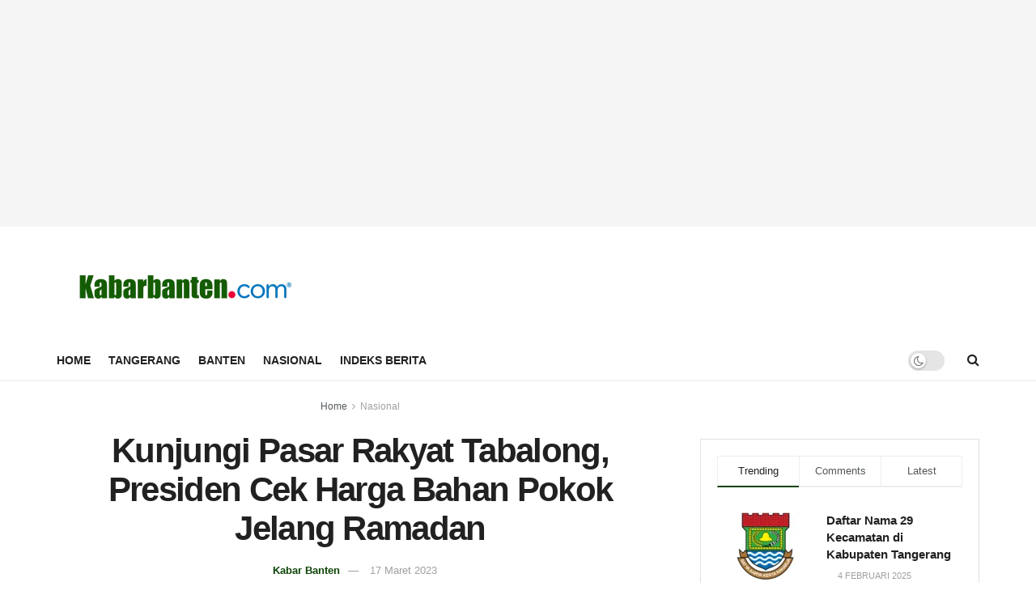

--- FILE ---
content_type: text/html; charset=UTF-8
request_url: https://kabarbanten.com/kunjungi-pasar-rakyat-tabalong-presiden-cek-harga-bahan-pokok-jelang-ramadan/
body_size: 35206
content:
<!doctype html>
<!--[if lt IE 7]> <html class="no-js lt-ie9 lt-ie8 lt-ie7" lang="id"> <![endif]-->
<!--[if IE 7]>    <html class="no-js lt-ie9 lt-ie8" lang="id"> <![endif]-->
<!--[if IE 8]>    <html class="no-js lt-ie9" lang="id"> <![endif]-->
<!--[if IE 9]>    <html class="no-js lt-ie10" lang="id"> <![endif]-->
<!--[if gt IE 8]><!--> <html class="no-js" lang="id"> <!--<![endif]-->
<head>
    <meta http-equiv="Content-Type" content="text/html; charset=UTF-8" />
    <meta name='viewport' content='width=device-width, initial-scale=1, user-scalable=yes' />
    <link rel="profile" href="https://gmpg.org/xfn/11" />
    <link rel="pingback" href="https://kabarbanten.com/xmlrpc.php" />
    <meta name="theme-color" content="#002e5b">
             <meta name="msapplication-navbutton-color" content="#002e5b">
             <meta name="apple-mobile-web-app-status-bar-style" content="#002e5b"><meta name='robots' content='index, follow, max-image-preview:large, max-snippet:-1, max-video-preview:-1' />
<meta property="og:type" content="article">
<meta property="og:title" content="Kunjungi Pasar Rakyat Tabalong, Presiden Cek Harga Bahan Pokok Jelang Ramadan">
<meta property="og:site_name" content="Kabarbanten.com">
<meta property="og:description" content="&amp;nbsp; Presiden Joko Widodo meninjau Pasar Rakyat Tabalong, Kabupaten Tabalong, Provinsi Kalimantan Selatan, pada Jumat, 17 Maret 2023. Dalam kunjungan">
<meta property="og:url" content="https://kabarbanten.com/kunjungi-pasar-rakyat-tabalong-presiden-cek-harga-bahan-pokok-jelang-ramadan/">
<meta property="og:locale" content="id_ID">
<meta property="og:image" content="https://kabarbanten.com/assets/uploads/2023/03/Usai-Kunjungi-Singapura-Presiden-Jokowi-Bertolak-ke-Kalimantan-Selatan.jpg">
<meta property="og:image:height" content="576">
<meta property="og:image:width" content="1024">
<meta property="article:published_time" content="2023-03-17T15:09:34+07:00">
<meta property="article:modified_time" content="2023-03-17T22:35:37+07:00">
<meta property="article:section" content="Nasional">
<meta property="article:tag" content="Berita Indonesia">
<meta property="article:tag" content="Indonesia">
<meta property="article:tag" content="Indonesia News">
<meta property="article:tag" content="Joko Widodo">
<meta property="article:tag" content="Jokowi">
<meta property="article:tag" content="Kabar Indonesia">
<meta property="article:tag" content="Nasional">
<meta property="article:tag" content="Nusantara">
<meta property="article:tag" content="Presiden Joko Widodo">
<meta property="article:tag" content="Presiden Jokowi">
<meta property="article:tag" content="Warta Indonesia">
<meta name="twitter:card" content="summary_large_image">
<meta name="twitter:title" content="Kunjungi Pasar Rakyat Tabalong, Presiden Cek Harga Bahan Pokok Jelang Ramadan">
<meta name="twitter:description" content="&nbsp; Presiden Joko Widodo meninjau Pasar Rakyat Tabalong, Kabupaten Tabalong, Provinsi Kalimantan Selatan, pada Jumat, 17 Maret 2023. Dalam kunjungan">
<meta name="twitter:url" content="https://kabarbanten.com/kunjungi-pasar-rakyat-tabalong-presiden-cek-harga-bahan-pokok-jelang-ramadan/">
<meta name="twitter:site" content="">
<meta name="twitter:image" content="https://kabarbanten.com/assets/uploads/2023/03/Usai-Kunjungi-Singapura-Presiden-Jokowi-Bertolak-ke-Kalimantan-Selatan.jpg">
<meta name="twitter:image:width" content="1024">
<meta name="twitter:image:height" content="576">
			<script type="text/javascript">
			  var jnews_ajax_url = '/?ajax-request=jnews'
			</script>
			<script type="text/javascript">;window.jnews=window.jnews||{},window.jnews.library=window.jnews.library||{},window.jnews.library=function(){"use strict";var e=this;e.win=window,e.doc=document,e.noop=function(){},e.globalBody=e.doc.getElementsByTagName("body")[0],e.globalBody=e.globalBody?e.globalBody:e.doc,e.win.jnewsDataStorage=e.win.jnewsDataStorage||{_storage:new WeakMap,put:function(e,t,n){this._storage.has(e)||this._storage.set(e,new Map),this._storage.get(e).set(t,n)},get:function(e,t){return this._storage.get(e).get(t)},has:function(e,t){return this._storage.has(e)&&this._storage.get(e).has(t)},remove:function(e,t){var n=this._storage.get(e).delete(t);return 0===!this._storage.get(e).size&&this._storage.delete(e),n}},e.windowWidth=function(){return e.win.innerWidth||e.docEl.clientWidth||e.globalBody.clientWidth},e.windowHeight=function(){return e.win.innerHeight||e.docEl.clientHeight||e.globalBody.clientHeight},e.requestAnimationFrame=e.win.requestAnimationFrame||e.win.webkitRequestAnimationFrame||e.win.mozRequestAnimationFrame||e.win.msRequestAnimationFrame||window.oRequestAnimationFrame||function(e){return setTimeout(e,1e3/60)},e.cancelAnimationFrame=e.win.cancelAnimationFrame||e.win.webkitCancelAnimationFrame||e.win.webkitCancelRequestAnimationFrame||e.win.mozCancelAnimationFrame||e.win.msCancelRequestAnimationFrame||e.win.oCancelRequestAnimationFrame||function(e){clearTimeout(e)},e.classListSupport="classList"in document.createElement("_"),e.hasClass=e.classListSupport?function(e,t){return e.classList.contains(t)}:function(e,t){return e.className.indexOf(t)>=0},e.addClass=e.classListSupport?function(t,n){e.hasClass(t,n)||t.classList.add(n)}:function(t,n){e.hasClass(t,n)||(t.className+=" "+n)},e.removeClass=e.classListSupport?function(t,n){e.hasClass(t,n)&&t.classList.remove(n)}:function(t,n){e.hasClass(t,n)&&(t.className=t.className.replace(n,""))},e.objKeys=function(e){var t=[];for(var n in e)Object.prototype.hasOwnProperty.call(e,n)&&t.push(n);return t},e.isObjectSame=function(e,t){var n=!0;return JSON.stringify(e)!==JSON.stringify(t)&&(n=!1),n},e.extend=function(){for(var e,t,n,o=arguments[0]||{},i=1,a=arguments.length;i<a;i++)if(null!==(e=arguments[i]))for(t in e)o!==(n=e[t])&&void 0!==n&&(o[t]=n);return o},e.dataStorage=e.win.jnewsDataStorage,e.isVisible=function(e){return 0!==e.offsetWidth&&0!==e.offsetHeight||e.getBoundingClientRect().length},e.getHeight=function(e){return e.offsetHeight||e.clientHeight||e.getBoundingClientRect().height},e.getWidth=function(e){return e.offsetWidth||e.clientWidth||e.getBoundingClientRect().width},e.supportsPassive=!1;try{var t=Object.defineProperty({},"passive",{get:function(){e.supportsPassive=!0}});"createEvent"in e.doc?e.win.addEventListener("test",null,t):"fireEvent"in e.doc&&e.win.attachEvent("test",null)}catch(e){}e.passiveOption=!!e.supportsPassive&&{passive:!0},e.setStorage=function(e,t){e="jnews-"+e;var n={expired:Math.floor(((new Date).getTime()+432e5)/1e3)};t=Object.assign(n,t);localStorage.setItem(e,JSON.stringify(t))},e.getStorage=function(e){e="jnews-"+e;var t=localStorage.getItem(e);return null!==t&&0<t.length?JSON.parse(localStorage.getItem(e)):{}},e.expiredStorage=function(){var t,n="jnews-";for(var o in localStorage)o.indexOf(n)>-1&&"undefined"!==(t=e.getStorage(o.replace(n,""))).expired&&t.expired<Math.floor((new Date).getTime()/1e3)&&localStorage.removeItem(o)},e.addEvents=function(t,n,o){for(var i in n){var a=["touchstart","touchmove"].indexOf(i)>=0&&!o&&e.passiveOption;"createEvent"in e.doc?t.addEventListener(i,n[i],a):"fireEvent"in e.doc&&t.attachEvent("on"+i,n[i])}},e.removeEvents=function(t,n){for(var o in n)"createEvent"in e.doc?t.removeEventListener(o,n[o]):"fireEvent"in e.doc&&t.detachEvent("on"+o,n[o])},e.triggerEvents=function(t,n,o){var i;o=o||{detail:null};return"createEvent"in e.doc?(!(i=e.doc.createEvent("CustomEvent")||new CustomEvent(n)).initCustomEvent||i.initCustomEvent(n,!0,!1,o),void t.dispatchEvent(i)):"fireEvent"in e.doc?((i=e.doc.createEventObject()).eventType=n,void t.fireEvent("on"+i.eventType,i)):void 0},e.getParents=function(t,n){void 0===n&&(n=e.doc);for(var o=[],i=t.parentNode,a=!1;!a;)if(i){var r=i;r.querySelectorAll(n).length?a=!0:(o.push(r),i=r.parentNode)}else o=[],a=!0;return o},e.forEach=function(e,t,n){for(var o=0,i=e.length;o<i;o++)t.call(n,e[o],o)},e.getText=function(e){return e.innerText||e.textContent},e.setText=function(e,t){var n="object"==typeof t?t.innerText||t.textContent:t;e.innerText&&(e.innerText=n),e.textContent&&(e.textContent=n)},e.httpBuildQuery=function(t){return e.objKeys(t).reduce(function t(n){var o=arguments.length>1&&void 0!==arguments[1]?arguments[1]:null;return function(i,a){var r=n[a];a=encodeURIComponent(a);var s=o?"".concat(o,"[").concat(a,"]"):a;return null==r||"function"==typeof r?(i.push("".concat(s,"=")),i):["number","boolean","string"].includes(typeof r)?(i.push("".concat(s,"=").concat(encodeURIComponent(r))),i):(i.push(e.objKeys(r).reduce(t(r,s),[]).join("&")),i)}}(t),[]).join("&")},e.get=function(t,n,o,i){return o="function"==typeof o?o:e.noop,e.ajax("GET",t,n,o,i)},e.post=function(t,n,o,i){return o="function"==typeof o?o:e.noop,e.ajax("POST",t,n,o,i)},e.ajax=function(t,n,o,i,a){var r=new XMLHttpRequest,s=n,c=e.httpBuildQuery(o);if(t=-1!=["GET","POST"].indexOf(t)?t:"GET",r.open(t,s+("GET"==t?"?"+c:""),!0),"POST"==t&&r.setRequestHeader("Content-type","application/x-www-form-urlencoded"),r.setRequestHeader("X-Requested-With","XMLHttpRequest"),r.onreadystatechange=function(){4===r.readyState&&200<=r.status&&300>r.status&&"function"==typeof i&&i.call(void 0,r.response)},void 0!==a&&!a){return{xhr:r,send:function(){r.send("POST"==t?c:null)}}}return r.send("POST"==t?c:null),{xhr:r}},e.scrollTo=function(t,n,o){function i(e,t,n){this.start=this.position(),this.change=e-this.start,this.currentTime=0,this.increment=20,this.duration=void 0===n?500:n,this.callback=t,this.finish=!1,this.animateScroll()}return Math.easeInOutQuad=function(e,t,n,o){return(e/=o/2)<1?n/2*e*e+t:-n/2*(--e*(e-2)-1)+t},i.prototype.stop=function(){this.finish=!0},i.prototype.move=function(t){e.doc.documentElement.scrollTop=t,e.globalBody.parentNode.scrollTop=t,e.globalBody.scrollTop=t},i.prototype.position=function(){return e.doc.documentElement.scrollTop||e.globalBody.parentNode.scrollTop||e.globalBody.scrollTop},i.prototype.animateScroll=function(){this.currentTime+=this.increment;var t=Math.easeInOutQuad(this.currentTime,this.start,this.change,this.duration);this.move(t),this.currentTime<this.duration&&!this.finish?e.requestAnimationFrame.call(e.win,this.animateScroll.bind(this)):this.callback&&"function"==typeof this.callback&&this.callback()},new i(t,n,o)},e.unwrap=function(t){var n,o=t;e.forEach(t,(function(e,t){n?n+=e:n=e})),o.replaceWith(n)},e.performance={start:function(e){performance.mark(e+"Start")},stop:function(e){performance.mark(e+"End"),performance.measure(e,e+"Start",e+"End")}},e.fps=function(){var t=0,n=0,o=0;!function(){var i=t=0,a=0,r=0,s=document.getElementById("fpsTable"),c=function(t){void 0===document.getElementsByTagName("body")[0]?e.requestAnimationFrame.call(e.win,(function(){c(t)})):document.getElementsByTagName("body")[0].appendChild(t)};null===s&&((s=document.createElement("div")).style.position="fixed",s.style.top="120px",s.style.left="10px",s.style.width="100px",s.style.height="20px",s.style.border="1px solid black",s.style.fontSize="11px",s.style.zIndex="100000",s.style.backgroundColor="white",s.id="fpsTable",c(s));var l=function(){o++,n=Date.now(),(a=(o/(r=(n-t)/1e3)).toPrecision(2))!=i&&(i=a,s.innerHTML=i+"fps"),1<r&&(t=n,o=0),e.requestAnimationFrame.call(e.win,l)};l()}()},e.instr=function(e,t){for(var n=0;n<t.length;n++)if(-1!==e.toLowerCase().indexOf(t[n].toLowerCase()))return!0},e.winLoad=function(t,n){function o(o){if("complete"===e.doc.readyState||"interactive"===e.doc.readyState)return!o||n?setTimeout(t,n||1):t(o),1}o()||e.addEvents(e.win,{load:o})},e.docReady=function(t,n){function o(o){if("complete"===e.doc.readyState||"interactive"===e.doc.readyState)return!o||n?setTimeout(t,n||1):t(o),1}o()||e.addEvents(e.doc,{DOMContentLoaded:o})},e.fireOnce=function(){e.docReady((function(){e.assets=e.assets||[],e.assets.length&&(e.boot(),e.load_assets())}),50)},e.boot=function(){e.length&&e.doc.querySelectorAll("style[media]").forEach((function(e){"not all"==e.getAttribute("media")&&e.removeAttribute("media")}))},e.create_js=function(t,n){var o=e.doc.createElement("script");switch(o.setAttribute("src",t),n){case"defer":o.setAttribute("defer",!0);break;case"async":o.setAttribute("async",!0);break;case"deferasync":o.setAttribute("defer",!0),o.setAttribute("async",!0)}e.globalBody.appendChild(o)},e.load_assets=function(){"object"==typeof e.assets&&e.forEach(e.assets.slice(0),(function(t,n){var o="";t.defer&&(o+="defer"),t.async&&(o+="async"),e.create_js(t.url,o);var i=e.assets.indexOf(t);i>-1&&e.assets.splice(i,1)})),e.assets=jnewsoption.au_scripts=window.jnewsads=[]},e.setCookie=function(e,t,n){var o="";if(n){var i=new Date;i.setTime(i.getTime()+24*n*60*60*1e3),o="; expires="+i.toUTCString()}document.cookie=e+"="+(t||"")+o+"; path=/"},e.getCookie=function(e){for(var t=e+"=",n=document.cookie.split(";"),o=0;o<n.length;o++){for(var i=n[o];" "==i.charAt(0);)i=i.substring(1,i.length);if(0==i.indexOf(t))return i.substring(t.length,i.length)}return null},e.eraseCookie=function(e){document.cookie=e+"=; Path=/; Expires=Thu, 01 Jan 1970 00:00:01 GMT;"},e.docReady((function(){e.globalBody=e.globalBody==e.doc?e.doc.getElementsByTagName("body")[0]:e.globalBody,e.globalBody=e.globalBody?e.globalBody:e.doc})),e.winLoad((function(){e.winLoad((function(){var t=!1;if(void 0!==window.jnewsadmin)if(void 0!==window.file_version_checker){var n=e.objKeys(window.file_version_checker);n.length?n.forEach((function(e){t||"10.0.4"===window.file_version_checker[e]||(t=!0)})):t=!0}else t=!0;t&&(window.jnewsHelper.getMessage(),window.jnewsHelper.getNotice())}),2500)}))},window.jnews.library=new window.jnews.library;</script>
	<!-- This site is optimized with the Yoast SEO plugin v26.8 - https://yoast.com/product/yoast-seo-wordpress/ -->
	<title>Kunjungi Pasar Rakyat Tabalong, Presiden Cek Harga Bahan Pokok Jelang Ramadan - Kabarbanten.com</title>
	<link rel="canonical" href="https://kabarbanten.com/kunjungi-pasar-rakyat-tabalong-presiden-cek-harga-bahan-pokok-jelang-ramadan/" />
	<meta property="og:locale" content="id_ID" />
	<meta property="og:type" content="article" />
	<meta property="og:title" content="Kunjungi Pasar Rakyat Tabalong, Presiden Cek Harga Bahan Pokok Jelang Ramadan - Kabarbanten.com" />
	<meta property="og:description" content="&nbsp; Presiden Joko Widodo meninjau Pasar Rakyat Tabalong, Kabupaten Tabalong, Provinsi Kalimantan Selatan, pada Jumat, 17 Maret 2023. Dalam kunjungan tersebut, Presiden mengecek harga-harga kebutuhan pokok utamanya menjelang bulan Ramadan. “Jadi kita cek harga-harga, saya kira semuanya pada kondisi baik. Tadi cabai baik, bawang merah baik, kita lihat semuanya harganya baik menjelang Ramadan,” ujar Presiden [&hellip;]" />
	<meta property="og:url" content="https://kabarbanten.com/kunjungi-pasar-rakyat-tabalong-presiden-cek-harga-bahan-pokok-jelang-ramadan/" />
	<meta property="og:site_name" content="Kabarbanten.com" />
	<meta property="article:published_time" content="2023-03-17T08:09:34+00:00" />
	<meta property="article:modified_time" content="2023-03-17T15:35:37+00:00" />
	<meta property="og:image" content="https://kabarbanten.com/assets/uploads/2023/03/Usai-Kunjungi-Singapura-Presiden-Jokowi-Bertolak-ke-Kalimantan-Selatan.jpg" />
	<meta property="og:image:width" content="1024" />
	<meta property="og:image:height" content="576" />
	<meta property="og:image:type" content="image/jpeg" />
	<meta name="author" content="Kabar Banten" />
	<meta name="twitter:card" content="summary_large_image" />
	<meta name="twitter:label1" content="Ditulis oleh" />
	<meta name="twitter:data1" content="Kabar Banten" />
	<meta name="twitter:label2" content="Estimasi waktu membaca" />
	<meta name="twitter:data2" content="1 menit" />
	<script type="application/ld+json" class="yoast-schema-graph">{"@context":"https://schema.org","@graph":[{"@type":"Article","@id":"https://kabarbanten.com/kunjungi-pasar-rakyat-tabalong-presiden-cek-harga-bahan-pokok-jelang-ramadan/#article","isPartOf":{"@id":"https://kabarbanten.com/kunjungi-pasar-rakyat-tabalong-presiden-cek-harga-bahan-pokok-jelang-ramadan/"},"author":{"name":"Kabar Banten","@id":"https://kabarbanten.com/#/schema/person/a5e6633ad8f951a650d853e5580a59f5"},"headline":"Kunjungi Pasar Rakyat Tabalong, Presiden Cek Harga Bahan Pokok Jelang Ramadan","datePublished":"2023-03-17T08:09:34+00:00","dateModified":"2023-03-17T15:35:37+00:00","mainEntityOfPage":{"@id":"https://kabarbanten.com/kunjungi-pasar-rakyat-tabalong-presiden-cek-harga-bahan-pokok-jelang-ramadan/"},"wordCount":211,"commentCount":0,"publisher":{"@id":"https://kabarbanten.com/#organization"},"image":{"@id":"https://kabarbanten.com/kunjungi-pasar-rakyat-tabalong-presiden-cek-harga-bahan-pokok-jelang-ramadan/#primaryimage"},"thumbnailUrl":"https://kabarbanten.com/assets/uploads/2023/03/Usai-Kunjungi-Singapura-Presiden-Jokowi-Bertolak-ke-Kalimantan-Selatan.jpg","keywords":["Berita Indonesia","Indonesia","Indonesia News","Joko Widodo","Jokowi","Kabar Indonesia","Nasional","Nusantara","Presiden Joko Widodo","Presiden Jokowi","Warta Indonesia"],"articleSection":["Nasional"],"inLanguage":"id","potentialAction":[{"@type":"CommentAction","name":"Comment","target":["https://kabarbanten.com/kunjungi-pasar-rakyat-tabalong-presiden-cek-harga-bahan-pokok-jelang-ramadan/#respond"]}]},{"@type":"WebPage","@id":"https://kabarbanten.com/kunjungi-pasar-rakyat-tabalong-presiden-cek-harga-bahan-pokok-jelang-ramadan/","url":"https://kabarbanten.com/kunjungi-pasar-rakyat-tabalong-presiden-cek-harga-bahan-pokok-jelang-ramadan/","name":"Kunjungi Pasar Rakyat Tabalong, Presiden Cek Harga Bahan Pokok Jelang Ramadan - Kabarbanten.com","isPartOf":{"@id":"https://kabarbanten.com/#website"},"primaryImageOfPage":{"@id":"https://kabarbanten.com/kunjungi-pasar-rakyat-tabalong-presiden-cek-harga-bahan-pokok-jelang-ramadan/#primaryimage"},"image":{"@id":"https://kabarbanten.com/kunjungi-pasar-rakyat-tabalong-presiden-cek-harga-bahan-pokok-jelang-ramadan/#primaryimage"},"thumbnailUrl":"https://kabarbanten.com/assets/uploads/2023/03/Usai-Kunjungi-Singapura-Presiden-Jokowi-Bertolak-ke-Kalimantan-Selatan.jpg","datePublished":"2023-03-17T08:09:34+00:00","dateModified":"2023-03-17T15:35:37+00:00","breadcrumb":{"@id":"https://kabarbanten.com/kunjungi-pasar-rakyat-tabalong-presiden-cek-harga-bahan-pokok-jelang-ramadan/#breadcrumb"},"inLanguage":"id","potentialAction":[{"@type":"ReadAction","target":["https://kabarbanten.com/kunjungi-pasar-rakyat-tabalong-presiden-cek-harga-bahan-pokok-jelang-ramadan/"]}]},{"@type":"ImageObject","inLanguage":"id","@id":"https://kabarbanten.com/kunjungi-pasar-rakyat-tabalong-presiden-cek-harga-bahan-pokok-jelang-ramadan/#primaryimage","url":"https://kabarbanten.com/assets/uploads/2023/03/Usai-Kunjungi-Singapura-Presiden-Jokowi-Bertolak-ke-Kalimantan-Selatan.jpg","contentUrl":"https://kabarbanten.com/assets/uploads/2023/03/Usai-Kunjungi-Singapura-Presiden-Jokowi-Bertolak-ke-Kalimantan-Selatan.jpg","width":1024,"height":576},{"@type":"BreadcrumbList","@id":"https://kabarbanten.com/kunjungi-pasar-rakyat-tabalong-presiden-cek-harga-bahan-pokok-jelang-ramadan/#breadcrumb","itemListElement":[{"@type":"ListItem","position":1,"name":"Home","item":"https://kabarbanten.com/"},{"@type":"ListItem","position":2,"name":"Indeks Berita","item":"https://kabarbanten.com/indeks/"},{"@type":"ListItem","position":3,"name":"Kunjungi Pasar Rakyat Tabalong, Presiden Cek Harga Bahan Pokok Jelang Ramadan"}]},{"@type":"WebSite","@id":"https://kabarbanten.com/#website","url":"https://kabarbanten.com/","name":"Kabarbanten.com","description":"Berbagi Kabar Seputar Banten","publisher":{"@id":"https://kabarbanten.com/#organization"},"potentialAction":[{"@type":"SearchAction","target":{"@type":"EntryPoint","urlTemplate":"https://kabarbanten.com/?s={search_term_string}"},"query-input":{"@type":"PropertyValueSpecification","valueRequired":true,"valueName":"search_term_string"}}],"inLanguage":"id"},{"@type":"Organization","@id":"https://kabarbanten.com/#organization","name":"Kabarbanten.com","url":"https://kabarbanten.com/","logo":{"@type":"ImageObject","inLanguage":"id","@id":"https://kabarbanten.com/#/schema/logo/image/","url":"https://kabarbanten.com/assets/uploads/2020/11/cropped-menara-banten.png","contentUrl":"https://kabarbanten.com/assets/uploads/2020/11/cropped-menara-banten.png","width":512,"height":512,"caption":"Kabarbanten.com"},"image":{"@id":"https://kabarbanten.com/#/schema/logo/image/"}},{"@type":"Person","@id":"https://kabarbanten.com/#/schema/person/a5e6633ad8f951a650d853e5580a59f5","name":"Kabar Banten","image":{"@type":"ImageObject","inLanguage":"id","@id":"https://kabarbanten.com/#/schema/person/image/","url":"https://secure.gravatar.com/avatar/0eb686dedff4e5b6461aea9dd55cd1eb356369e9c1bcc05472178f0d3e2e03aa?s=96&d=mm&r=g","contentUrl":"https://secure.gravatar.com/avatar/0eb686dedff4e5b6461aea9dd55cd1eb356369e9c1bcc05472178f0d3e2e03aa?s=96&d=mm&r=g","caption":"Kabar Banten"},"url":"https://kabarbanten.com/author/kabar-banten/"}]}</script>
	<!-- / Yoast SEO plugin. -->


<link rel='dns-prefetch' href='//www.googletagmanager.com' />
<link rel="alternate" type="application/rss+xml" title="Kabarbanten.com &raquo; Feed" href="https://kabarbanten.com/feed/" />
<link rel="alternate" type="application/rss+xml" title="Kabarbanten.com &raquo; Umpan Komentar" href="https://kabarbanten.com/comments/feed/" />
<link rel="alternate" type="application/rss+xml" title="Kabarbanten.com &raquo; Kunjungi Pasar Rakyat Tabalong, Presiden Cek Harga Bahan Pokok Jelang Ramadan Umpan Komentar" href="https://kabarbanten.com/kunjungi-pasar-rakyat-tabalong-presiden-cek-harga-bahan-pokok-jelang-ramadan/feed/" />
<link rel="alternate" title="oEmbed (JSON)" type="application/json+oembed" href="https://kabarbanten.com/wp-json/oembed/1.0/embed?url=https%3A%2F%2Fkabarbanten.com%2Fkunjungi-pasar-rakyat-tabalong-presiden-cek-harga-bahan-pokok-jelang-ramadan%2F" />
<link rel="alternate" title="oEmbed (XML)" type="text/xml+oembed" href="https://kabarbanten.com/wp-json/oembed/1.0/embed?url=https%3A%2F%2Fkabarbanten.com%2Fkunjungi-pasar-rakyat-tabalong-presiden-cek-harga-bahan-pokok-jelang-ramadan%2F&#038;format=xml" />
<style id='wp-img-auto-sizes-contain-inline-css' type='text/css'>
img:is([sizes=auto i],[sizes^="auto," i]){contain-intrinsic-size:3000px 1500px}
/*# sourceURL=wp-img-auto-sizes-contain-inline-css */
</style>

<style id='wp-emoji-styles-inline-css' type='text/css'>

	img.wp-smiley, img.emoji {
		display: inline !important;
		border: none !important;
		box-shadow: none !important;
		height: 1em !important;
		width: 1em !important;
		margin: 0 0.07em !important;
		vertical-align: -0.1em !important;
		background: none !important;
		padding: 0 !important;
	}
/*# sourceURL=wp-emoji-styles-inline-css */
</style>
<link rel='stylesheet' id='wp-block-library-css' href='https://kabarbanten.com/wp-includes/css/dist/block-library/style.min.css?ver=6.9' type='text/css' media='all' />
<style id='global-styles-inline-css' type='text/css'>
:root{--wp--preset--aspect-ratio--square: 1;--wp--preset--aspect-ratio--4-3: 4/3;--wp--preset--aspect-ratio--3-4: 3/4;--wp--preset--aspect-ratio--3-2: 3/2;--wp--preset--aspect-ratio--2-3: 2/3;--wp--preset--aspect-ratio--16-9: 16/9;--wp--preset--aspect-ratio--9-16: 9/16;--wp--preset--color--black: #000000;--wp--preset--color--cyan-bluish-gray: #abb8c3;--wp--preset--color--white: #ffffff;--wp--preset--color--pale-pink: #f78da7;--wp--preset--color--vivid-red: #cf2e2e;--wp--preset--color--luminous-vivid-orange: #ff6900;--wp--preset--color--luminous-vivid-amber: #fcb900;--wp--preset--color--light-green-cyan: #7bdcb5;--wp--preset--color--vivid-green-cyan: #00d084;--wp--preset--color--pale-cyan-blue: #8ed1fc;--wp--preset--color--vivid-cyan-blue: #0693e3;--wp--preset--color--vivid-purple: #9b51e0;--wp--preset--gradient--vivid-cyan-blue-to-vivid-purple: linear-gradient(135deg,rgb(6,147,227) 0%,rgb(155,81,224) 100%);--wp--preset--gradient--light-green-cyan-to-vivid-green-cyan: linear-gradient(135deg,rgb(122,220,180) 0%,rgb(0,208,130) 100%);--wp--preset--gradient--luminous-vivid-amber-to-luminous-vivid-orange: linear-gradient(135deg,rgb(252,185,0) 0%,rgb(255,105,0) 100%);--wp--preset--gradient--luminous-vivid-orange-to-vivid-red: linear-gradient(135deg,rgb(255,105,0) 0%,rgb(207,46,46) 100%);--wp--preset--gradient--very-light-gray-to-cyan-bluish-gray: linear-gradient(135deg,rgb(238,238,238) 0%,rgb(169,184,195) 100%);--wp--preset--gradient--cool-to-warm-spectrum: linear-gradient(135deg,rgb(74,234,220) 0%,rgb(151,120,209) 20%,rgb(207,42,186) 40%,rgb(238,44,130) 60%,rgb(251,105,98) 80%,rgb(254,248,76) 100%);--wp--preset--gradient--blush-light-purple: linear-gradient(135deg,rgb(255,206,236) 0%,rgb(152,150,240) 100%);--wp--preset--gradient--blush-bordeaux: linear-gradient(135deg,rgb(254,205,165) 0%,rgb(254,45,45) 50%,rgb(107,0,62) 100%);--wp--preset--gradient--luminous-dusk: linear-gradient(135deg,rgb(255,203,112) 0%,rgb(199,81,192) 50%,rgb(65,88,208) 100%);--wp--preset--gradient--pale-ocean: linear-gradient(135deg,rgb(255,245,203) 0%,rgb(182,227,212) 50%,rgb(51,167,181) 100%);--wp--preset--gradient--electric-grass: linear-gradient(135deg,rgb(202,248,128) 0%,rgb(113,206,126) 100%);--wp--preset--gradient--midnight: linear-gradient(135deg,rgb(2,3,129) 0%,rgb(40,116,252) 100%);--wp--preset--font-size--small: 13px;--wp--preset--font-size--medium: 20px;--wp--preset--font-size--large: 36px;--wp--preset--font-size--x-large: 42px;--wp--preset--spacing--20: 0.44rem;--wp--preset--spacing--30: 0.67rem;--wp--preset--spacing--40: 1rem;--wp--preset--spacing--50: 1.5rem;--wp--preset--spacing--60: 2.25rem;--wp--preset--spacing--70: 3.38rem;--wp--preset--spacing--80: 5.06rem;--wp--preset--shadow--natural: 6px 6px 9px rgba(0, 0, 0, 0.2);--wp--preset--shadow--deep: 12px 12px 50px rgba(0, 0, 0, 0.4);--wp--preset--shadow--sharp: 6px 6px 0px rgba(0, 0, 0, 0.2);--wp--preset--shadow--outlined: 6px 6px 0px -3px rgb(255, 255, 255), 6px 6px rgb(0, 0, 0);--wp--preset--shadow--crisp: 6px 6px 0px rgb(0, 0, 0);}:where(.is-layout-flex){gap: 0.5em;}:where(.is-layout-grid){gap: 0.5em;}body .is-layout-flex{display: flex;}.is-layout-flex{flex-wrap: wrap;align-items: center;}.is-layout-flex > :is(*, div){margin: 0;}body .is-layout-grid{display: grid;}.is-layout-grid > :is(*, div){margin: 0;}:where(.wp-block-columns.is-layout-flex){gap: 2em;}:where(.wp-block-columns.is-layout-grid){gap: 2em;}:where(.wp-block-post-template.is-layout-flex){gap: 1.25em;}:where(.wp-block-post-template.is-layout-grid){gap: 1.25em;}.has-black-color{color: var(--wp--preset--color--black) !important;}.has-cyan-bluish-gray-color{color: var(--wp--preset--color--cyan-bluish-gray) !important;}.has-white-color{color: var(--wp--preset--color--white) !important;}.has-pale-pink-color{color: var(--wp--preset--color--pale-pink) !important;}.has-vivid-red-color{color: var(--wp--preset--color--vivid-red) !important;}.has-luminous-vivid-orange-color{color: var(--wp--preset--color--luminous-vivid-orange) !important;}.has-luminous-vivid-amber-color{color: var(--wp--preset--color--luminous-vivid-amber) !important;}.has-light-green-cyan-color{color: var(--wp--preset--color--light-green-cyan) !important;}.has-vivid-green-cyan-color{color: var(--wp--preset--color--vivid-green-cyan) !important;}.has-pale-cyan-blue-color{color: var(--wp--preset--color--pale-cyan-blue) !important;}.has-vivid-cyan-blue-color{color: var(--wp--preset--color--vivid-cyan-blue) !important;}.has-vivid-purple-color{color: var(--wp--preset--color--vivid-purple) !important;}.has-black-background-color{background-color: var(--wp--preset--color--black) !important;}.has-cyan-bluish-gray-background-color{background-color: var(--wp--preset--color--cyan-bluish-gray) !important;}.has-white-background-color{background-color: var(--wp--preset--color--white) !important;}.has-pale-pink-background-color{background-color: var(--wp--preset--color--pale-pink) !important;}.has-vivid-red-background-color{background-color: var(--wp--preset--color--vivid-red) !important;}.has-luminous-vivid-orange-background-color{background-color: var(--wp--preset--color--luminous-vivid-orange) !important;}.has-luminous-vivid-amber-background-color{background-color: var(--wp--preset--color--luminous-vivid-amber) !important;}.has-light-green-cyan-background-color{background-color: var(--wp--preset--color--light-green-cyan) !important;}.has-vivid-green-cyan-background-color{background-color: var(--wp--preset--color--vivid-green-cyan) !important;}.has-pale-cyan-blue-background-color{background-color: var(--wp--preset--color--pale-cyan-blue) !important;}.has-vivid-cyan-blue-background-color{background-color: var(--wp--preset--color--vivid-cyan-blue) !important;}.has-vivid-purple-background-color{background-color: var(--wp--preset--color--vivid-purple) !important;}.has-black-border-color{border-color: var(--wp--preset--color--black) !important;}.has-cyan-bluish-gray-border-color{border-color: var(--wp--preset--color--cyan-bluish-gray) !important;}.has-white-border-color{border-color: var(--wp--preset--color--white) !important;}.has-pale-pink-border-color{border-color: var(--wp--preset--color--pale-pink) !important;}.has-vivid-red-border-color{border-color: var(--wp--preset--color--vivid-red) !important;}.has-luminous-vivid-orange-border-color{border-color: var(--wp--preset--color--luminous-vivid-orange) !important;}.has-luminous-vivid-amber-border-color{border-color: var(--wp--preset--color--luminous-vivid-amber) !important;}.has-light-green-cyan-border-color{border-color: var(--wp--preset--color--light-green-cyan) !important;}.has-vivid-green-cyan-border-color{border-color: var(--wp--preset--color--vivid-green-cyan) !important;}.has-pale-cyan-blue-border-color{border-color: var(--wp--preset--color--pale-cyan-blue) !important;}.has-vivid-cyan-blue-border-color{border-color: var(--wp--preset--color--vivid-cyan-blue) !important;}.has-vivid-purple-border-color{border-color: var(--wp--preset--color--vivid-purple) !important;}.has-vivid-cyan-blue-to-vivid-purple-gradient-background{background: var(--wp--preset--gradient--vivid-cyan-blue-to-vivid-purple) !important;}.has-light-green-cyan-to-vivid-green-cyan-gradient-background{background: var(--wp--preset--gradient--light-green-cyan-to-vivid-green-cyan) !important;}.has-luminous-vivid-amber-to-luminous-vivid-orange-gradient-background{background: var(--wp--preset--gradient--luminous-vivid-amber-to-luminous-vivid-orange) !important;}.has-luminous-vivid-orange-to-vivid-red-gradient-background{background: var(--wp--preset--gradient--luminous-vivid-orange-to-vivid-red) !important;}.has-very-light-gray-to-cyan-bluish-gray-gradient-background{background: var(--wp--preset--gradient--very-light-gray-to-cyan-bluish-gray) !important;}.has-cool-to-warm-spectrum-gradient-background{background: var(--wp--preset--gradient--cool-to-warm-spectrum) !important;}.has-blush-light-purple-gradient-background{background: var(--wp--preset--gradient--blush-light-purple) !important;}.has-blush-bordeaux-gradient-background{background: var(--wp--preset--gradient--blush-bordeaux) !important;}.has-luminous-dusk-gradient-background{background: var(--wp--preset--gradient--luminous-dusk) !important;}.has-pale-ocean-gradient-background{background: var(--wp--preset--gradient--pale-ocean) !important;}.has-electric-grass-gradient-background{background: var(--wp--preset--gradient--electric-grass) !important;}.has-midnight-gradient-background{background: var(--wp--preset--gradient--midnight) !important;}.has-small-font-size{font-size: var(--wp--preset--font-size--small) !important;}.has-medium-font-size{font-size: var(--wp--preset--font-size--medium) !important;}.has-large-font-size{font-size: var(--wp--preset--font-size--large) !important;}.has-x-large-font-size{font-size: var(--wp--preset--font-size--x-large) !important;}
/*# sourceURL=global-styles-inline-css */
</style>

<style id='classic-theme-styles-inline-css' type='text/css'>
/*! This file is auto-generated */
.wp-block-button__link{color:#fff;background-color:#32373c;border-radius:9999px;box-shadow:none;text-decoration:none;padding:calc(.667em + 2px) calc(1.333em + 2px);font-size:1.125em}.wp-block-file__button{background:#32373c;color:#fff;text-decoration:none}
/*# sourceURL=/wp-includes/css/classic-themes.min.css */
</style>
<link rel='stylesheet' id='gn-frontend-gnfollow-style-css' href='https://kabarbanten.com/assets/plugins/gn-publisher/assets/css/gn-frontend-gnfollow.min.css?ver=1.5.26' type='text/css' media='all' />
<link rel='stylesheet' id='wp_automatic_gallery_style-css' href='https://kabarbanten.com/assets/plugins/metabox_tbs_3117/css/wp-automatic.css?ver=1.0.0' type='text/css' media='all' />
<link rel='stylesheet' id='js_composer_front-css' href='https://kabarbanten.com/assets/plugins/js_composer/assets/css/js_composer.min.css?ver=7.0' type='text/css' media='all' />
<link rel='stylesheet' id='jnews-frontend-css' href='https://kabarbanten.com/assets/themes/themekabarbanten/assets/dist/frontend.min.css?ver=11.5.4' type='text/css' media='all' />
<link rel='stylesheet' id='jnews-js-composer-css' href='https://kabarbanten.com/assets/themes/themekabarbanten/assets/css/js-composer-frontend.css?ver=11.5.4' type='text/css' media='all' />
<link rel='stylesheet' id='jnews-style-css' href='https://kabarbanten.com/assets/themes/themekabarbanten/style.css?ver=11.5.4' type='text/css' media='all' />
<link rel='stylesheet' id='jnews-darkmode-css' href='https://kabarbanten.com/assets/themes/themekabarbanten/assets/css/darkmode.css?ver=11.5.4' type='text/css' media='all' />
<link rel='stylesheet' id='jnews-scheme-css' href='https://kabarbanten.com/assets/themes/themekabarbanten/data/import/business/scheme.css?ver=11.5.4' type='text/css' media='all' />
<link rel='stylesheet' id='jnews-select-share-css' href='https://kabarbanten.com/assets/plugins/jnews-social-share/assets/css/plugin.css' type='text/css' media='all' />
<script type="text/javascript" src="https://kabarbanten.com/wp-includes/js/jquery/jquery.min.js?ver=3.7.1" id="jquery-core-js"></script>
<script type="text/javascript" src="https://kabarbanten.com/wp-includes/js/jquery/jquery-migrate.min.js?ver=3.4.1" id="jquery-migrate-js"></script>
<script type="text/javascript" src="https://kabarbanten.com/assets/plugins/metabox_tbs_3117/js/main-front.js?ver=6.9" id="wp_automatic_gallery-js"></script>
<script></script><link rel="https://api.w.org/" href="https://kabarbanten.com/wp-json/" /><link rel="alternate" title="JSON" type="application/json" href="https://kabarbanten.com/wp-json/wp/v2/posts/29645" /><link rel="EditURI" type="application/rsd+xml" title="RSD" href="https://kabarbanten.com/xmlrpc.php?rsd" />
<meta name="generator" content="WordPress 6.9" />
<link rel='shortlink' href='https://kabarbanten.com/?p=29645' />
<meta name="generator" content="Site Kit by Google 1.171.0" /><meta name="generator" content="Powered by WPBakery Page Builder - drag and drop page builder for WordPress."/>
<script type='application/ld+json'>{"@context":"http:\/\/schema.org","@type":"Organization","@id":"https:\/\/kabarbanten.com\/#organization","url":"https:\/\/kabarbanten.com\/","name":"","logo":{"@type":"ImageObject","url":""},"sameAs":["#","#","#","#"]}</script>
<script type='application/ld+json'>{"@context":"http:\/\/schema.org","@type":"WebSite","@id":"https:\/\/kabarbanten.com\/#website","url":"https:\/\/kabarbanten.com\/","name":"","potentialAction":{"@type":"SearchAction","target":"https:\/\/kabarbanten.com\/?s={search_term_string}","query-input":"required name=search_term_string"}}</script>
<link rel="icon" href="https://kabarbanten.com/assets/uploads/2020/11/cropped-menara-banten-32x32.png" sizes="32x32" />
<link rel="icon" href="https://kabarbanten.com/assets/uploads/2020/11/cropped-menara-banten-192x192.png" sizes="192x192" />
<link rel="apple-touch-icon" href="https://kabarbanten.com/assets/uploads/2020/11/cropped-menara-banten-180x180.png" />
<meta name="msapplication-TileImage" content="https://kabarbanten.com/assets/uploads/2020/11/cropped-menara-banten-270x270.png" />
<style id="jeg_dynamic_css" type="text/css" data-type="jeg_custom-css">.jeg_container, .jeg_content, .jeg_boxed .jeg_main .jeg_container, .jeg_autoload_separator { background-color : #ffffff; } body { --j-body-color : #53585c; --j-accent-color : #0c4406; --j-alt-color : #1f5e10; --j-heading-color : #212121; } body,.jeg_newsfeed_list .tns-outer .tns-controls button,.jeg_filter_button,.owl-carousel .owl-nav div,.jeg_readmore,.jeg_hero_style_7 .jeg_post_meta a,.widget_calendar thead th,.widget_calendar tfoot a,.jeg_socialcounter a,.entry-header .jeg_meta_like a,.entry-header .jeg_meta_comment a,.entry-header .jeg_meta_donation a,.entry-header .jeg_meta_bookmark a,.entry-content tbody tr:hover,.entry-content th,.jeg_splitpost_nav li:hover a,#breadcrumbs a,.jeg_author_socials a:hover,.jeg_footer_content a,.jeg_footer_bottom a,.jeg_cartcontent,.woocommerce .woocommerce-breadcrumb a { color : #53585c; } a, .jeg_menu_style_5>li>a:hover, .jeg_menu_style_5>li.sfHover>a, .jeg_menu_style_5>li.current-menu-item>a, .jeg_menu_style_5>li.current-menu-ancestor>a, .jeg_navbar .jeg_menu:not(.jeg_main_menu)>li>a:hover, .jeg_midbar .jeg_menu:not(.jeg_main_menu)>li>a:hover, .jeg_side_tabs li.active, .jeg_block_heading_5 strong, .jeg_block_heading_6 strong, .jeg_block_heading_7 strong, .jeg_block_heading_8 strong, .jeg_subcat_list li a:hover, .jeg_subcat_list li button:hover, .jeg_pl_lg_7 .jeg_thumb .jeg_post_category a, .jeg_pl_xs_2:before, .jeg_pl_xs_4 .jeg_postblock_content:before, .jeg_postblock .jeg_post_title a:hover, .jeg_hero_style_6 .jeg_post_title a:hover, .jeg_sidefeed .jeg_pl_xs_3 .jeg_post_title a:hover, .widget_jnews_popular .jeg_post_title a:hover, .jeg_meta_author a, .widget_archive li a:hover, .widget_pages li a:hover, .widget_meta li a:hover, .widget_recent_entries li a:hover, .widget_rss li a:hover, .widget_rss cite, .widget_categories li a:hover, .widget_categories li.current-cat>a, #breadcrumbs a:hover, .jeg_share_count .counts, .commentlist .bypostauthor>.comment-body>.comment-author>.fn, span.required, .jeg_review_title, .bestprice .price, .authorlink a:hover, .jeg_vertical_playlist .jeg_video_playlist_play_icon, .jeg_vertical_playlist .jeg_video_playlist_item.active .jeg_video_playlist_thumbnail:before, .jeg_horizontal_playlist .jeg_video_playlist_play, .woocommerce li.product .pricegroup .button, .widget_display_forums li a:hover, .widget_display_topics li:before, .widget_display_replies li:before, .widget_display_views li:before, .bbp-breadcrumb a:hover, .jeg_mobile_menu li.sfHover>a, .jeg_mobile_menu li a:hover, .split-template-6 .pagenum, .jeg_mobile_menu_style_5>li>a:hover, .jeg_mobile_menu_style_5>li.sfHover>a, .jeg_mobile_menu_style_5>li.current-menu-item>a, .jeg_mobile_menu_style_5>li.current-menu-ancestor>a, .jeg_mobile_menu.jeg_menu_dropdown li.open > div > a { color : #0c4406; } .jeg_menu_style_1>li>a:before, .jeg_menu_style_2>li>a:before, .jeg_menu_style_3>li>a:before, .jeg_side_toggle, .jeg_slide_caption .jeg_post_category a, .jeg_slider_type_1_wrapper .tns-controls button.tns-next, .jeg_block_heading_1 .jeg_block_title span, .jeg_block_heading_2 .jeg_block_title span, .jeg_block_heading_3, .jeg_block_heading_4 .jeg_block_title span, .jeg_block_heading_6:after, .jeg_pl_lg_box .jeg_post_category a, .jeg_pl_md_box .jeg_post_category a, .jeg_readmore:hover, .jeg_thumb .jeg_post_category a, .jeg_block_loadmore a:hover, .jeg_postblock.alt .jeg_block_loadmore a:hover, .jeg_block_loadmore a.active, .jeg_postblock_carousel_2 .jeg_post_category a, .jeg_heroblock .jeg_post_category a, .jeg_pagenav_1 .page_number.active, .jeg_pagenav_1 .page_number.active:hover, input[type="submit"], .btn, .button, .widget_tag_cloud a:hover, .popularpost_item:hover .jeg_post_title a:before, .jeg_splitpost_4 .page_nav, .jeg_splitpost_5 .page_nav, .jeg_post_via a:hover, .jeg_post_source a:hover, .jeg_post_tags a:hover, .comment-reply-title small a:before, .comment-reply-title small a:after, .jeg_storelist .productlink, .authorlink li.active a:before, .jeg_footer.dark .socials_widget:not(.nobg) a:hover .fa, div.jeg_breakingnews_title, .jeg_overlay_slider_bottom_wrapper .tns-controls button, .jeg_overlay_slider_bottom_wrapper .tns-controls button:hover, .jeg_vertical_playlist .jeg_video_playlist_current, .woocommerce span.onsale, .woocommerce #respond input#submit:hover, .woocommerce a.button:hover, .woocommerce button.button:hover, .woocommerce input.button:hover, .woocommerce #respond input#submit.alt, .woocommerce a.button.alt, .woocommerce button.button.alt, .woocommerce input.button.alt, .jeg_popup_post .caption, .jeg_footer.dark input[type="submit"], .jeg_footer.dark .btn, .jeg_footer.dark .button, .footer_widget.widget_tag_cloud a:hover, .jeg_inner_content .content-inner .jeg_post_category a:hover, #buddypress .standard-form button, #buddypress a.button, #buddypress input[type="submit"], #buddypress input[type="button"], #buddypress input[type="reset"], #buddypress ul.button-nav li a, #buddypress .generic-button a, #buddypress .generic-button button, #buddypress .comment-reply-link, #buddypress a.bp-title-button, #buddypress.buddypress-wrap .members-list li .user-update .activity-read-more a, div#buddypress .standard-form button:hover, div#buddypress a.button:hover, div#buddypress input[type="submit"]:hover, div#buddypress input[type="button"]:hover, div#buddypress input[type="reset"]:hover, div#buddypress ul.button-nav li a:hover, div#buddypress .generic-button a:hover, div#buddypress .generic-button button:hover, div#buddypress .comment-reply-link:hover, div#buddypress a.bp-title-button:hover, div#buddypress.buddypress-wrap .members-list li .user-update .activity-read-more a:hover, #buddypress #item-nav .item-list-tabs ul li a:before, .jeg_inner_content .jeg_meta_container .follow-wrapper a { background-color : #0c4406; } .jeg_block_heading_7 .jeg_block_title span, .jeg_readmore:hover, .jeg_block_loadmore a:hover, .jeg_block_loadmore a.active, .jeg_pagenav_1 .page_number.active, .jeg_pagenav_1 .page_number.active:hover, .jeg_pagenav_3 .page_number:hover, .jeg_prevnext_post a:hover h3, .jeg_overlay_slider .jeg_post_category, .jeg_sidefeed .jeg_post.active, .jeg_vertical_playlist.jeg_vertical_playlist .jeg_video_playlist_item.active .jeg_video_playlist_thumbnail img, .jeg_horizontal_playlist .jeg_video_playlist_item.active { border-color : #0c4406; } .jeg_tabpost_nav li.active, .woocommerce div.product .woocommerce-tabs ul.tabs li.active, .jeg_mobile_menu_style_1>li.current-menu-item a, .jeg_mobile_menu_style_1>li.current-menu-ancestor a, .jeg_mobile_menu_style_2>li.current-menu-item::after, .jeg_mobile_menu_style_2>li.current-menu-ancestor::after, .jeg_mobile_menu_style_3>li.current-menu-item::before, .jeg_mobile_menu_style_3>li.current-menu-ancestor::before { border-bottom-color : #0c4406; } .jeg_post_share .jeg-icon svg { fill : #0c4406; } .jeg_post_meta .fa, .jeg_post_meta .jpwt-icon, .entry-header .jeg_post_meta .fa, .jeg_review_stars, .jeg_price_review_list { color : #1f5e10; } .jeg_share_button.share-float.share-monocrhome a { background-color : #1f5e10; } h1,h2,h3,h4,h5,h6,.jeg_post_title a,.entry-header .jeg_post_title,.jeg_hero_style_7 .jeg_post_title a,.jeg_block_title,.jeg_splitpost_bar .current_title,.jeg_video_playlist_title,.gallery-caption,.jeg_push_notification_button>a.button { color : #212121; } .split-template-9 .pagenum, .split-template-10 .pagenum, .split-template-11 .pagenum, .split-template-12 .pagenum, .split-template-13 .pagenum, .split-template-15 .pagenum, .split-template-18 .pagenum, .split-template-20 .pagenum, .split-template-19 .current_title span, .split-template-20 .current_title span { background-color : #212121; } .jeg_topbar, .jeg_topbar.dark, .jeg_topbar.custom { background : #000000; } .jeg_topbar, .jeg_topbar.dark { border-color : #000000; } .jeg_footer_content,.jeg_footer.dark .jeg_footer_content { background-color : #002e5b; } .jeg_footer .jeg_footer_content a, .jeg_footer.dark .jeg_footer_content a { color : #ffffff; } .jeg_footer_secondary,.jeg_footer.dark .jeg_footer_secondary { border-top-color : #002e5b; } .jeg_footer_2 .footer_column,.jeg_footer_2.dark .footer_column { border-right-color : #002e5b; } .jeg_footer_5 .jeg_footer_social, .jeg_footer_5 .footer_column, .jeg_footer_5 .jeg_footer_secondary,.jeg_footer_5.dark .jeg_footer_social,.jeg_footer_5.dark .footer_column,.jeg_footer_5.dark .jeg_footer_secondary { border-color : #002e5b; } .jeg_footer_secondary,.jeg_footer.dark .jeg_footer_secondary,.jeg_footer_bottom,.jeg_footer.dark .jeg_footer_bottom,.jeg_footer_sidecontent .jeg_footer_primary { color : #ffffff; } .jeg_header, .jeg_mobile_wrapper { font-family: "Helvetica Neue", Helvetica, Roboto, Arial, sans-serif; } .jeg_main_menu > li > a { font-family: "Helvetica Neue", Helvetica, Roboto, Arial, sans-serif; } </style><style type="text/css">
					.no_thumbnail .jeg_thumb,
					.thumbnail-container.no_thumbnail {
					    display: none !important;
					}
					.jeg_search_result .jeg_pl_xs_3.no_thumbnail .jeg_postblock_content,
					.jeg_sidefeed .jeg_pl_xs_3.no_thumbnail .jeg_postblock_content,
					.jeg_pl_sm.no_thumbnail .jeg_postblock_content {
					    margin-left: 0;
					}
					.jeg_postblock_11 .no_thumbnail .jeg_postblock_content,
					.jeg_postblock_12 .no_thumbnail .jeg_postblock_content,
					.jeg_postblock_12.jeg_col_3o3 .no_thumbnail .jeg_postblock_content  {
					    margin-top: 0;
					}
					.jeg_postblock_15 .jeg_pl_md_box.no_thumbnail .jeg_postblock_content,
					.jeg_postblock_19 .jeg_pl_md_box.no_thumbnail .jeg_postblock_content,
					.jeg_postblock_24 .jeg_pl_md_box.no_thumbnail .jeg_postblock_content,
					.jeg_sidefeed .jeg_pl_md_box .jeg_postblock_content {
					    position: relative;
					}
					.jeg_postblock_carousel_2 .no_thumbnail .jeg_post_title a,
					.jeg_postblock_carousel_2 .no_thumbnail .jeg_post_title a:hover,
					.jeg_postblock_carousel_2 .no_thumbnail .jeg_post_meta .fa {
					    color: #212121 !important;
					} 
					.jnews-dark-mode .jeg_postblock_carousel_2 .no_thumbnail .jeg_post_title a,
					.jnews-dark-mode .jeg_postblock_carousel_2 .no_thumbnail .jeg_post_title a:hover,
					.jnews-dark-mode .jeg_postblock_carousel_2 .no_thumbnail .jeg_post_meta .fa {
					    color: #fff !important;
					} 
				</style>		<style type="text/css" id="wp-custom-css">
			h1.jeg_post_title {
    text-align: center;
}

.jeg_post_meta.jeg_post_meta_1 {
    display: grid;
	text-align: center;
}
 
.jeg_post_meta .meta_left {
    text-align: center;
}





h1.jeg_post_title {
    text-align: center;
}

.jeg_post_meta.jeg_post_meta_1 {
    display: grid;
	text-align: center;
}
 
.jeg_post_meta .meta_left {
    text-align: center;
}
.jeg_featured .wp-caption-text {
    text-align: center;
}

.jeg_breadcrumbs {
    text-align: center;
}

.jeg_featured .wp-caption-text {
    text-align: center;
}

.jeg_post_subtitle {
    text-align: center;
        font-size: 13px !important;
}

.popularpost_meta {
/*     display: none; */
    visibility: hidden;
}

@media only screen and (max-width : 1024px) {
    .jeg_mobile_topbar.jeg_container.normal {
    	display: none;
	}
}

@media only screen and (max-width: 1024px) {
    .single-post .entry-header h1.jeg_post_title {
        font-size: 20px !important;
    }
}


.fa.fa-clock-o::before {
/*     display: none; */
    visibility: hidden;
}

jQuery('div').find('.jeg_heroblock_13 .jeg_meta_date').remove();

.jeg_footer .copyright {
    text-align: center;
	important;
}

		</style>
		<noscript><style> .wpb_animate_when_almost_visible { opacity: 1; }</style></noscript></head>
<body data-rsssl=1 class="wp-singular post-template-default single single-post postid-29645 single-format-standard wp-embed-responsive wp-theme-themekabarbanten jeg_toggle_light jeg_single_tpl_1 jnews jsc_normal wpb-js-composer js-comp-ver-7.0 vc_responsive">

    
    
    <div class="jeg_ad jeg_ad_top jnews_header_top_ads">
        <div class='ads-wrapper  '><div class='ads_code'><script async src="https://pagead2.googlesyndication.com/pagead/js/adsbygoogle.js?client=ca-pub-7003495103089110"
     crossorigin="anonymous"></script>
<!-- Responsif (Ukuran Otomatis) -->
<ins class="adsbygoogle"
     style="display:block"
     data-ad-client="ca-pub-7003495103089110"
     data-ad-slot="4734162644"
     data-ad-format="auto"
     data-full-width-responsive="true"></ins>
<script>
     (adsbygoogle = window.adsbygoogle || []).push({});
</script></div></div>    </div>

    <!-- The Main Wrapper
    ============================================= -->
    <div class="jeg_viewport">

        
        <div class="jeg_header_wrapper">
            <div class="jeg_header_instagram_wrapper">
    </div>

<!-- HEADER -->
<div class="jeg_header normal">
    <div class="jeg_midbar jeg_container jeg_navbar_wrapper normal">
    <div class="container">
        <div class="jeg_nav_row">
            
                <div class="jeg_nav_col jeg_nav_left jeg_nav_normal">
                    <div class="item_wrap jeg_nav_alignleft">
                        <div class="jeg_nav_item jeg_logo jeg_desktop_logo">
			<div class="site-title">
			<a href="https://kabarbanten.com/" style="padding: 0 0 0 0;">
				<img class='jeg_logo_img' src="https://kabarbanten.com/assets/uploads/2024/08/Kabarbantencom.png"  alt="Kabarbanten.com"data-light-src="https://kabarbanten.com/assets/uploads/2024/08/Kabarbantencom.png" data-light-srcset="https://kabarbanten.com/assets/uploads/2024/08/Kabarbantencom.png 1x,  2x" data-dark-src="https://kabarbanten.com/assets/uploads/2024/08/Kabarbantencom-1.png" data-dark-srcset="https://kabarbanten.com/assets/uploads/2024/08/Kabarbantencom-1.png 1x,  2x">			</a>
		</div>
	</div>
                    </div>
                </div>

                
                <div class="jeg_nav_col jeg_nav_center jeg_nav_normal">
                    <div class="item_wrap jeg_nav_aligncenter">
                                            </div>
                </div>

                
                <div class="jeg_nav_col jeg_nav_right jeg_nav_grow">
                    <div class="item_wrap jeg_nav_alignright">
                                            </div>
                </div>

                        </div>
    </div>
</div><div class="jeg_bottombar jeg_navbar jeg_container jeg_navbar_wrapper  jeg_navbar_normal">
    <div class="container">
        <div class="jeg_nav_row">
            
                <div class="jeg_nav_col jeg_nav_left jeg_nav_grow">
                    <div class="item_wrap jeg_nav_alignleft">
                        <div class="jeg_nav_item jeg_main_menu_wrapper">
<div class="jeg_mainmenu_wrap"><ul class="jeg_menu jeg_main_menu jeg_menu_style_1" data-animation="animate"><li id="menu-item-2668" class="menu-item menu-item-type-post_type menu-item-object-page menu-item-home menu-item-2668 bgnav" data-item-row="default" ><a href="https://kabarbanten.com/">Home</a></li>
<li id="menu-item-2643" class="menu-item menu-item-type-taxonomy menu-item-object-category menu-item-2643 bgnav" data-item-row="default" ><a href="https://kabarbanten.com/topik/tangerang/">Tangerang</a></li>
<li id="menu-item-618" class="menu-item menu-item-type-taxonomy menu-item-object-category menu-item-618 bgnav" data-item-row="default" ><a href="https://kabarbanten.com/topik/banten/">Banten</a></li>
<li id="menu-item-619" class="menu-item menu-item-type-taxonomy menu-item-object-category current-post-ancestor current-menu-parent current-post-parent menu-item-619 bgnav" data-item-row="default" ><a href="https://kabarbanten.com/topik/nasional/">Nasional</a></li>
<li id="menu-item-621" class="menu-item menu-item-type-post_type menu-item-object-page current_page_parent menu-item-621 bgnav" data-item-row="default" ><a href="https://kabarbanten.com/indeks/">Indeks Berita</a></li>
</ul></div></div>
                    </div>
                </div>

                
                <div class="jeg_nav_col jeg_nav_center jeg_nav_normal">
                    <div class="item_wrap jeg_nav_alignright">
                                            </div>
                </div>

                
                <div class="jeg_nav_col jeg_nav_right jeg_nav_normal">
                    <div class="item_wrap jeg_nav_alignright">
                        <div class="jeg_nav_item jeg_dark_mode">
                    <label class="dark_mode_switch">
                        <input type="checkbox" class="jeg_dark_mode_toggle" >
                        <span class="slider round"></span>
                    </label>
                 </div><!-- Search Icon -->
<div class="jeg_nav_item jeg_search_wrapper search_icon jeg_search_popup_expand">
    <a href="#" class="jeg_search_toggle"><i class="fa fa-search"></i></a>
    <form action="https://kabarbanten.com/" method="get" class="jeg_search_form" target="_top">
    <input name="s" class="jeg_search_input" placeholder="Search..." type="text" value="" autocomplete="off">
    <button aria-label="Search Button" type="submit" class="jeg_search_button btn"><i class="fa fa-search"></i></button>
</form>
<!-- jeg_search_hide with_result no_result -->
<div class="jeg_search_result jeg_search_hide with_result">
    <div class="search-result-wrapper">
    </div>
    <div class="search-link search-noresult">
        No Result    </div>
    <div class="search-link search-all-button">
        <i class="fa fa-search"></i> View All Result    </div>
</div></div>                    </div>
                </div>

                        </div>
    </div>
</div></div><!-- /.jeg_header -->        </div>

        <div class="jeg_header_sticky">
            <div class="sticky_blankspace"></div>
<div class="jeg_header normal">
    <div class="jeg_container">
        <div data-mode="scroll" class="jeg_stickybar jeg_navbar jeg_navbar_wrapper jeg_navbar_normal jeg_navbar_normal">
            <div class="container">
    <div class="jeg_nav_row">
        
            <div class="jeg_nav_col jeg_nav_left jeg_nav_grow">
                <div class="item_wrap jeg_nav_alignleft">
                    <div class="jeg_nav_item jeg_main_menu_wrapper">
<div class="jeg_mainmenu_wrap"><ul class="jeg_menu jeg_main_menu jeg_menu_style_1" data-animation="animate"><li id="menu-item-2668" class="menu-item menu-item-type-post_type menu-item-object-page menu-item-home menu-item-2668 bgnav" data-item-row="default" ><a href="https://kabarbanten.com/">Home</a></li>
<li id="menu-item-2643" class="menu-item menu-item-type-taxonomy menu-item-object-category menu-item-2643 bgnav" data-item-row="default" ><a href="https://kabarbanten.com/topik/tangerang/">Tangerang</a></li>
<li id="menu-item-618" class="menu-item menu-item-type-taxonomy menu-item-object-category menu-item-618 bgnav" data-item-row="default" ><a href="https://kabarbanten.com/topik/banten/">Banten</a></li>
<li id="menu-item-619" class="menu-item menu-item-type-taxonomy menu-item-object-category current-post-ancestor current-menu-parent current-post-parent menu-item-619 bgnav" data-item-row="default" ><a href="https://kabarbanten.com/topik/nasional/">Nasional</a></li>
<li id="menu-item-621" class="menu-item menu-item-type-post_type menu-item-object-page current_page_parent menu-item-621 bgnav" data-item-row="default" ><a href="https://kabarbanten.com/indeks/">Indeks Berita</a></li>
</ul></div></div>
                </div>
            </div>

            
            <div class="jeg_nav_col jeg_nav_center jeg_nav_normal">
                <div class="item_wrap jeg_nav_aligncenter">
                                    </div>
            </div>

            
            <div class="jeg_nav_col jeg_nav_right jeg_nav_normal">
                <div class="item_wrap jeg_nav_alignright">
                    <!-- Search Icon -->
<div class="jeg_nav_item jeg_search_wrapper search_icon jeg_search_popup_expand">
    <a href="#" class="jeg_search_toggle"><i class="fa fa-search"></i></a>
    <form action="https://kabarbanten.com/" method="get" class="jeg_search_form" target="_top">
    <input name="s" class="jeg_search_input" placeholder="Search..." type="text" value="" autocomplete="off">
    <button aria-label="Search Button" type="submit" class="jeg_search_button btn"><i class="fa fa-search"></i></button>
</form>
<!-- jeg_search_hide with_result no_result -->
<div class="jeg_search_result jeg_search_hide with_result">
    <div class="search-result-wrapper">
    </div>
    <div class="search-link search-noresult">
        No Result    </div>
    <div class="search-link search-all-button">
        <i class="fa fa-search"></i> View All Result    </div>
</div></div>                </div>
            </div>

                </div>
</div>        </div>
    </div>
</div>
        </div>

        <div class="jeg_navbar_mobile_wrapper">
            <div class="jeg_navbar_mobile" data-mode="scroll">
    <div class="jeg_mobile_bottombar jeg_mobile_midbar jeg_container normal">
    <div class="container">
        <div class="jeg_nav_row">
            
                <div class="jeg_nav_col jeg_nav_left jeg_nav_normal">
                    <div class="item_wrap jeg_nav_alignleft">
                        <div class="jeg_nav_item">
    <a href="#" class="toggle_btn jeg_mobile_toggle"><i class="fa fa-bars"></i></a>
</div>                    </div>
                </div>

                
                <div class="jeg_nav_col jeg_nav_center jeg_nav_grow">
                    <div class="item_wrap jeg_nav_aligncenter">
                        <div class="jeg_nav_item jeg_mobile_logo">
			<div class="site-title">
	    	<a href="https://kabarbanten.com/">
		        <img class='jeg_logo_img' src="https://kabarbanten.com/assets/uploads/2024/08/Kabarbantencom-4.png" srcset="https://kabarbanten.com/assets/uploads/2024/08/Kabarbantencom-4.png 1x, https://kabarbanten.com/assets/uploads/2024/08/Kabarbantencom.png 2x" alt="Kabarbanten.com"data-light-src="https://kabarbanten.com/assets/uploads/2024/08/Kabarbantencom-4.png" data-light-srcset="https://kabarbanten.com/assets/uploads/2024/08/Kabarbantencom-4.png 1x, https://kabarbanten.com/assets/uploads/2024/08/Kabarbantencom.png 2x" data-dark-src="https://kabarbanten.com/assets/uploads/2024/08/Kabarbantencom.png" data-dark-srcset="https://kabarbanten.com/assets/uploads/2024/08/Kabarbantencom.png 1x, https://kabarbanten.com/assets/uploads/2024/08/Kabarbantencom.png 2x">		    </a>
	    </div>
	</div>                    </div>
                </div>

                
                <div class="jeg_nav_col jeg_nav_right jeg_nav_normal">
                    <div class="item_wrap jeg_nav_alignright">
                        <div class="jeg_nav_item jeg_search_wrapper jeg_search_popup_expand">
    <a href="#" class="jeg_search_toggle"><i class="fa fa-search"></i></a>
	<form action="https://kabarbanten.com/" method="get" class="jeg_search_form" target="_top">
    <input name="s" class="jeg_search_input" placeholder="Search..." type="text" value="" autocomplete="off">
    <button aria-label="Search Button" type="submit" class="jeg_search_button btn"><i class="fa fa-search"></i></button>
</form>
<!-- jeg_search_hide with_result no_result -->
<div class="jeg_search_result jeg_search_hide with_result">
    <div class="search-result-wrapper">
    </div>
    <div class="search-link search-noresult">
        No Result    </div>
    <div class="search-link search-all-button">
        <i class="fa fa-search"></i> View All Result    </div>
</div></div>                    </div>
                </div>

                        </div>
    </div>
</div></div>
<div class="sticky_blankspace" style="height: 60px;"></div>        </div>

        <div class="jeg_ad jeg_ad_top jnews_header_bottom_ads">
            <div class='ads-wrapper  '></div>        </div>

            <div class="post-wrapper">

        <div class="post-wrap" >

            
            <div class="jeg_main ">
                <div class="jeg_container">
                    <div class="jeg_content jeg_singlepage">

	<div class="container">

		<div class="jeg_ad jeg_article jnews_article_top_ads">
			<div class='ads-wrapper  '></div>		</div>

		<div class="row">
			<div class="jeg_main_content col-md-8">
				<div class="jeg_inner_content">
					
												<div class="jeg_breadcrumbs jeg_breadcrumb_container">
							<div id="breadcrumbs"><span class="">
                <a href="https://kabarbanten.com">Home</a>
            </span><i class="fa fa-angle-right"></i><span class="breadcrumb_last_link">
                <a href="https://kabarbanten.com/topik/nasional/">Nasional</a>
            </span></div>						</div>
						
						<div class="entry-header">
							
							<h1 class="jeg_post_title">Kunjungi Pasar Rakyat Tabalong, Presiden Cek Harga Bahan Pokok Jelang Ramadan</h1>

							
							<div class="jeg_meta_container"><div class="jeg_post_meta jeg_post_meta_1">

	<div class="meta_left">
									<div class="jeg_meta_author">
										<span class="meta_text"></span>
					<a href="https://kabarbanten.com/author/kabar-banten/">Kabar Banten</a>				</div>
					
					<div class="jeg_meta_date">
				<a href="https://kabarbanten.com/kunjungi-pasar-rakyat-tabalong-presiden-cek-harga-bahan-pokok-jelang-ramadan/">17 Maret 2023</a>
			</div>
		
		
			</div>

	<div class="meta_right">
					</div>
</div>
</div>
						</div>

						<div  class="jeg_featured featured_image "><a href="https://kabarbanten.com/assets/uploads/2023/03/Usai-Kunjungi-Singapura-Presiden-Jokowi-Bertolak-ke-Kalimantan-Selatan.jpg"><div class="thumbnail-container animate-lazy" style="padding-bottom:56.267%"><img width="750" height="422" src="https://kabarbanten.com/assets/themes/themekabarbanten/assets/img/jeg-empty.png" class="attachment-jnews-featured-750 size-jnews-featured-750 lazyload wp-post-image" alt="Usai Kunjungi Singapura, Presiden Jokowi Bertolak ke Kalimantan Selatan" decoding="async" fetchpriority="high" sizes="(max-width: 750px) 100vw, 750px" data-src="https://kabarbanten.com/assets/uploads/2023/03/Usai-Kunjungi-Singapura-Presiden-Jokowi-Bertolak-ke-Kalimantan-Selatan-750x422.jpg" data-srcset="https://kabarbanten.com/assets/uploads/2023/03/Usai-Kunjungi-Singapura-Presiden-Jokowi-Bertolak-ke-Kalimantan-Selatan-750x422.jpg 750w, https://kabarbanten.com/assets/uploads/2023/03/Usai-Kunjungi-Singapura-Presiden-Jokowi-Bertolak-ke-Kalimantan-Selatan-300x169.jpg 300w, https://kabarbanten.com/assets/uploads/2023/03/Usai-Kunjungi-Singapura-Presiden-Jokowi-Bertolak-ke-Kalimantan-Selatan-768x432.jpg 768w, https://kabarbanten.com/assets/uploads/2023/03/Usai-Kunjungi-Singapura-Presiden-Jokowi-Bertolak-ke-Kalimantan-Selatan.jpg 1024w" data-sizes="auto" data-expand="700" /></div></a></div>
						<div class="jeg_share_top_container"></div>
						<div class="jeg_ad jeg_article jnews_content_top_ads "><div class='ads-wrapper  '></div></div>
						<div class="entry-content no-share">
							<div class="jeg_share_button share-float jeg_sticky_share clearfix share-monocrhome">
								<div class="jeg_share_float_container"></div>							</div>

							<div class="content-inner ">
								<p>&nbsp;</p>
<div class="content">
<p>Presiden Joko Widodo meninjau Pasar Rakyat Tabalong, Kabupaten Tabalong, Provinsi Kalimantan Selatan, pada Jumat, 17 Maret 2023. Dalam kunjungan tersebut, Presiden mengecek harga-harga kebutuhan pokok utamanya menjelang bulan Ramadan.</p>
<p>“Jadi kita cek harga-harga, saya kira semuanya pada kondisi baik. Tadi cabai baik, bawang merah baik, kita lihat semuanya harganya baik menjelang Ramadan,” ujar Presiden usai meninjau Pasar Rakyat Tabalong.</p>
<p>Kunjungan kali ini merupakan kunjungan pertama Presiden Jokowi ke Kabupaten Tabalong. Menurut Presiden, Kabupaten Tabalong merupakan salah satu kabupaten di Provinsi Kalimantan Selatan yang dinilai baik.</p>
<p>“Masyarakatnya ramah-ramah, kotanya juga sebagai sebuah kabupaten di Kalimantan Selatan itu kotanya juga baik,” tutur Presiden.</p>
<p>Kepala Negara pun berharap nantinya dengan keberadaan Ibu Kota Nusantara (IKN) mampu meningkatkan pertumbuhan ekonomi di sekitar wilayah IKN, salah satunya Kabupaten Tabalong.</p>
<p>“Kita harapkan nanti kalau sudah IKN ini selesai bisa menjadi menumbuhkan titik-titik pertumbuhan ekonomi baru di sekitar IKN, termasuk di Tabalong kita harapkan,” tutur Kepala Negara.</p>
<p>Selain mengecek harga kebutuhan pokok, Presiden juga menyerahkan sejumlah bantuan sosial kepada para pedagang dan masyarakat yang hadir di pasar tersebut.</p>
<p>Turut mendampingi Presiden dalam kunjungannya ke Pasar Rakyat Tabalong antara lain Menteri Pertahanan Prabowo Subianto, Sekretaris Kabinet Pramono Anung, Gubernur Kalimantan Selatan Sahbirin Noor, dan Bupati Tabalong Anang Syakhfiani.</p>
</div>
<p>(rls)</p><div class="jeg_ad jeg_ad_article jnews_content_inline_ads  "><div class='ads-wrapper align-center '><div class='ads_code'><script async src="https://pagead2.googlesyndication.com/pagead/js/adsbygoogle.js?client=ca-pub-7003495103089110"
     crossorigin="anonymous"></script>
<!-- Responsif (Ukuran Otomatis) -->
<ins class="adsbygoogle"
     style="display:block"
     data-ad-client="ca-pub-7003495103089110"
     data-ad-slot="4734162644"
     data-ad-format="auto"
     data-full-width-responsive="true"></ins>
<script>
     (adsbygoogle = window.adsbygoogle || []).push({});
</script></div><div class='ads-text'>ADVERTISEMENT</div></div></div>
								
								
																<div class="jeg_post_tags"><span>Tags:</span> <a href="https://kabarbanten.com/tag/berita-indonesia/" rel="tag">Berita Indonesia</a><a href="https://kabarbanten.com/tag/indonesia/" rel="tag">Indonesia</a><a href="https://kabarbanten.com/tag/indonesia-news/" rel="tag">Indonesia News</a><a href="https://kabarbanten.com/tag/joko-widodo/" rel="tag">Joko Widodo</a><a href="https://kabarbanten.com/tag/jokowi/" rel="tag">Jokowi</a><a href="https://kabarbanten.com/tag/kabar-indonesia/" rel="tag">Kabar Indonesia</a><a href="https://kabarbanten.com/tag/nasional/" rel="tag">Nasional</a><a href="https://kabarbanten.com/tag/nusantara/" rel="tag">Nusantara</a><a href="https://kabarbanten.com/tag/presiden-joko-widodo/" rel="tag">Presiden Joko Widodo</a><a href="https://kabarbanten.com/tag/presiden-jokowi/" rel="tag">Presiden Jokowi</a><a href="https://kabarbanten.com/tag/warta-indonesia/" rel="tag">Warta Indonesia</a></div>
															</div>


						</div>
						<div class="jeg_share_bottom_container"><div class="jeg_share_button share-bottom clearfix">
                <div class="jeg_sharelist">
                    <a href="http://www.facebook.com/sharer.php?u=https%3A%2F%2Fkabarbanten.com%2Fkunjungi-pasar-rakyat-tabalong-presiden-cek-harga-bahan-pokok-jelang-ramadan%2F" rel='nofollow' class="jeg_btn-facebook expanded"><i class="fa fa-facebook-official"></i><span>Share<span class="count">3</span></span></a><a href="https://twitter.com/intent/tweet?text=Kunjungi%20Pasar%20Rakyat%20Tabalong%2C%20Presiden%20Cek%20Harga%20Bahan%20Pokok%20Jelang%20Ramadan&url=https%3A%2F%2Fkabarbanten.com%2Fkunjungi-pasar-rakyat-tabalong-presiden-cek-harga-bahan-pokok-jelang-ramadan%2F" rel='nofollow' class="jeg_btn-twitter expanded"><i class="fa fa-twitter"><svg xmlns="http://www.w3.org/2000/svg" height="1em" viewBox="0 0 512 512"><!--! Font Awesome Free 6.4.2 by @fontawesome - https://fontawesome.com License - https://fontawesome.com/license (Commercial License) Copyright 2023 Fonticons, Inc. --><path d="M389.2 48h70.6L305.6 224.2 487 464H345L233.7 318.6 106.5 464H35.8L200.7 275.5 26.8 48H172.4L272.9 180.9 389.2 48zM364.4 421.8h39.1L151.1 88h-42L364.4 421.8z"/></svg></i><span>Tweet<span class="count">2</span></span></a><a href="//api.whatsapp.com/send?text=Kunjungi%20Pasar%20Rakyat%20Tabalong%2C%20Presiden%20Cek%20Harga%20Bahan%20Pokok%20Jelang%20Ramadan%0Ahttps%3A%2F%2Fkabarbanten.com%2Fkunjungi-pasar-rakyat-tabalong-presiden-cek-harga-bahan-pokok-jelang-ramadan%2F" rel='nofollow' class="jeg_btn-whatsapp expanded"><i class="fa fa-whatsapp"></i><span>Send</span></a><a href="https://telegram.me/share/url?url=https%3A%2F%2Fkabarbanten.com%2Fkunjungi-pasar-rakyat-tabalong-presiden-cek-harga-bahan-pokok-jelang-ramadan%2F&text=Kunjungi%20Pasar%20Rakyat%20Tabalong%2C%20Presiden%20Cek%20Harga%20Bahan%20Pokok%20Jelang%20Ramadan" rel='nofollow' class="jeg_btn-telegram expanded"><i class="fa fa-telegram"></i><span>Share</span></a>
                    <div class="share-secondary">
                    <a href="https://www.pinterest.com/pin/create/bookmarklet/?pinFave=1&url=https%3A%2F%2Fkabarbanten.com%2Fkunjungi-pasar-rakyat-tabalong-presiden-cek-harga-bahan-pokok-jelang-ramadan%2F&media=https://kabarbanten.com/assets/uploads/2023/03/Usai-Kunjungi-Singapura-Presiden-Jokowi-Bertolak-ke-Kalimantan-Selatan.jpg&description=Kunjungi%20Pasar%20Rakyat%20Tabalong%2C%20Presiden%20Cek%20Harga%20Bahan%20Pokok%20Jelang%20Ramadan" rel='nofollow'  class="jeg_btn-pinterest "><i class="fa fa-pinterest"></i></a>
                </div>
                <a href="#" class="jeg_btn-toggle"><i class="fa fa-share"></i></a>
                </div>
            </div></div>
						
						<div class="jeg_ad jeg_article jnews_content_bottom_ads "><div class='ads-wrapper  '><a href='https://news.google.com/publications/CAAqBwgKMI3bxwswwfbeAw' rel="noopener" class='adlink ads_image '>
                                    <img src='https://kabarbanten.com/assets/themes/themekabarbanten/assets/img/jeg-empty.png' class='lazyload' data-src='https://kabarbanten.com/assets/uploads/2023/01/Follow-Us-On-Google-News-Image-sarkariexamhelp.png' alt='' data-pin-no-hover="true">
                                </a></div></div><div class="jnews_prev_next_container"><div class="jeg_prevnext_post">
            <a href="https://kabarbanten.com/presiden-jokowi-gelar-pertemuan-dengan-tokoh-agama-dan-tokoh-adat-kalimantan-selatan/" class="post prev-post">
            <span class="caption">Previous Post</span>
            <h3 class="post-title">Presiden Jokowi Gelar Pertemuan dengan Tokoh Agama dan Tokoh Adat Kalimantan Selatan</h3>
        </a>
    
            <a href="https://kabarbanten.com/presiden-jokowi-resmikan-jalan-nan-sarunai-kabupaten-tabalong/" class="post next-post">
            <span class="caption">Next Post</span>
            <h3 class="post-title">Presiden Jokowi Resmikan Jalan Nan Sarunai Kabupaten Tabalong</h3>
        </a>
    </div></div><div class="jnews_author_box_container "></div><div class="jnews_related_post_container"><div  class="jeg_postblock_11 jeg_postblock jeg_module_hook jeg_pagination_disable jeg_col_2o3 jnews_module_29645_0_697e4b61ca698   " data-unique="jnews_module_29645_0_697e4b61ca698">
					<div class="jeg_block_heading jeg_block_heading_6 jeg_subcat_right">
                     <h3 class="jeg_block_title"><span>Related<strong> Posts</strong></span></h3>
                     
                 </div>
					<div class="jeg_block_container">
                    
                    <div class="jeg_posts_wrap"><div class="jeg_posts jeg_load_more_flag"><article class="jeg_post jeg_pl_md_card format-standard">
                    <div class="jeg_inner_post">
                        <div class="jeg_thumb">
                            
                            <a href="https://kabarbanten.com/alfamidi-gelar-pelatihan-eco-enzyme-warga-antusias-kelola-sampah-organik/"><div class="thumbnail-container animate-lazy  size-715 "><img width="350" height="250" src="https://kabarbanten.com/assets/themes/themekabarbanten/assets/img/jeg-empty.png" class="attachment-jnews-350x250 size-jnews-350x250 lazyload wp-post-image" alt="Alfamidi Gelar Pelatihan Eco Enzyme, Warga Antusias Kelola Sampah Organik" decoding="async" sizes="(max-width: 350px) 100vw, 350px" data-src="https://kabarbanten.com/assets/uploads/2026/01/Alfamidi-Ajak-Komunitas-Bank-Sampah-Kelola-Sampah-Organik-Jadi-Eco-Enzyme-1-350x250.jpeg" data-srcset="https://kabarbanten.com/assets/uploads/2026/01/Alfamidi-Ajak-Komunitas-Bank-Sampah-Kelola-Sampah-Organik-Jadi-Eco-Enzyme-1-350x250.jpeg 350w, https://kabarbanten.com/assets/uploads/2026/01/Alfamidi-Ajak-Komunitas-Bank-Sampah-Kelola-Sampah-Organik-Jadi-Eco-Enzyme-1-120x86.jpeg 120w, https://kabarbanten.com/assets/uploads/2026/01/Alfamidi-Ajak-Komunitas-Bank-Sampah-Kelola-Sampah-Organik-Jadi-Eco-Enzyme-1-750x536.jpeg 750w" data-sizes="auto" data-expand="700" /></div></a>
                        </div>
                        <div class="jeg_postblock_content">
                            <div class="jeg_post_category">
                                <span>
                                    <a href="https://kabarbanten.com/topik/nasional/">Nasional</a>
                                </span>
                            </div>
                            <h3 class="jeg_post_title">
                                <a href="https://kabarbanten.com/alfamidi-gelar-pelatihan-eco-enzyme-warga-antusias-kelola-sampah-organik/">Alfamidi Gelar Pelatihan Eco Enzyme, Warga Antusias Kelola Sampah Organik</a>
                            </h3>
                            <div class="jeg_post_meta"><div class="jeg_meta_author"><span class="by"></span> <a href="https://kabarbanten.com/author/kabarbanten/">kabarbanten.com</a></div><div class="jeg_meta_date"><a href="https://kabarbanten.com/alfamidi-gelar-pelatihan-eco-enzyme-warga-antusias-kelola-sampah-organik/"><i class="fa fa-clock-o"></i> 30 Januari 2026</a></div></div>
                        </div>
                    </div>
                </article><article class="jeg_post jeg_pl_md_card format-standard">
                    <div class="jeg_inner_post">
                        <div class="jeg_thumb">
                            
                            <a href="https://kabarbanten.com/borong-enam-gelar-nasional-swa-roboknights-wakili-indonesia-ke-kejuaraan-dunia-vex-robotics-as/"><div class="thumbnail-container animate-lazy  size-715 "><img width="350" height="250" src="https://kabarbanten.com/assets/themes/themekabarbanten/assets/img/jeg-empty.png" class="attachment-jnews-350x250 size-jnews-350x250 lazyload wp-post-image" alt="Borong Enam Gelar Nasional, SWA RoboKnights Wakili Indonesia ke Kejuaraan Dunia VEX Robotics AS" decoding="async" sizes="(max-width: 350px) 100vw, 350px" data-src="https://kabarbanten.com/assets/uploads/2026/01/SWA-RoboKnights-Raih-Enam-Penghargaan-di-Ajang-VEX-Robotics-Indonesia-National-Championship-2025-2026-3-350x250.jpeg" data-srcset="https://kabarbanten.com/assets/uploads/2026/01/SWA-RoboKnights-Raih-Enam-Penghargaan-di-Ajang-VEX-Robotics-Indonesia-National-Championship-2025-2026-3-350x250.jpeg 350w, https://kabarbanten.com/assets/uploads/2026/01/SWA-RoboKnights-Raih-Enam-Penghargaan-di-Ajang-VEX-Robotics-Indonesia-National-Championship-2025-2026-3-120x86.jpeg 120w, https://kabarbanten.com/assets/uploads/2026/01/SWA-RoboKnights-Raih-Enam-Penghargaan-di-Ajang-VEX-Robotics-Indonesia-National-Championship-2025-2026-3-750x536.jpeg 750w, https://kabarbanten.com/assets/uploads/2026/01/SWA-RoboKnights-Raih-Enam-Penghargaan-di-Ajang-VEX-Robotics-Indonesia-National-Championship-2025-2026-3-1140x815.jpeg 1140w" data-sizes="auto" data-expand="700" /></div></a>
                        </div>
                        <div class="jeg_postblock_content">
                            <div class="jeg_post_category">
                                <span>
                                    <a href="https://kabarbanten.com/topik/nasional/">Nasional</a>
                                </span>
                            </div>
                            <h3 class="jeg_post_title">
                                <a href="https://kabarbanten.com/borong-enam-gelar-nasional-swa-roboknights-wakili-indonesia-ke-kejuaraan-dunia-vex-robotics-as/">Borong Enam Gelar Nasional, SWA RoboKnights Wakili Indonesia ke Kejuaraan Dunia VEX Robotics AS</a>
                            </h3>
                            <div class="jeg_post_meta"><div class="jeg_meta_author"><span class="by"></span> <a href="https://kabarbanten.com/author/kabarbanten/">kabarbanten.com</a></div><div class="jeg_meta_date"><a href="https://kabarbanten.com/borong-enam-gelar-nasional-swa-roboknights-wakili-indonesia-ke-kejuaraan-dunia-vex-robotics-as/"><i class="fa fa-clock-o"></i> 29 Januari 2026</a></div></div>
                        </div>
                    </div>
                </article><article class="jeg_post jeg_pl_md_card format-standard">
                    <div class="jeg_inner_post">
                        <div class="jeg_thumb">
                            
                            <a href="https://kabarbanten.com/uin-jakarta-brin-bahas-penguatan-kolaborasi-riset/"><div class="thumbnail-container animate-lazy  size-715 "><img width="350" height="250" src="https://kabarbanten.com/assets/themes/themekabarbanten/assets/img/jeg-empty.png" class="attachment-jnews-350x250 size-jnews-350x250 lazyload wp-post-image" alt="UIN Jakarta–BRIN Bahas Penguatan Kolaborasi Riset" decoding="async" loading="lazy" sizes="auto, (max-width: 350px) 100vw, 350px" data-src="https://kabarbanten.com/assets/uploads/2026/01/UIN-Jakarta-Perkuat-Arah-Kerja-Sama-dengan-BRIN-Dorong-Riset-Berdampak-dan-Transformasi-PTNBH-3-350x250.jpeg" data-srcset="https://kabarbanten.com/assets/uploads/2026/01/UIN-Jakarta-Perkuat-Arah-Kerja-Sama-dengan-BRIN-Dorong-Riset-Berdampak-dan-Transformasi-PTNBH-3-350x250.jpeg 350w, https://kabarbanten.com/assets/uploads/2026/01/UIN-Jakarta-Perkuat-Arah-Kerja-Sama-dengan-BRIN-Dorong-Riset-Berdampak-dan-Transformasi-PTNBH-3-120x86.jpeg 120w, https://kabarbanten.com/assets/uploads/2026/01/UIN-Jakarta-Perkuat-Arah-Kerja-Sama-dengan-BRIN-Dorong-Riset-Berdampak-dan-Transformasi-PTNBH-3-750x536.jpeg 750w, https://kabarbanten.com/assets/uploads/2026/01/UIN-Jakarta-Perkuat-Arah-Kerja-Sama-dengan-BRIN-Dorong-Riset-Berdampak-dan-Transformasi-PTNBH-3-1140x815.jpeg 1140w" data-sizes="auto" data-expand="700" /></div></a>
                        </div>
                        <div class="jeg_postblock_content">
                            <div class="jeg_post_category">
                                <span>
                                    <a href="https://kabarbanten.com/topik/nasional/">Nasional</a>
                                </span>
                            </div>
                            <h3 class="jeg_post_title">
                                <a href="https://kabarbanten.com/uin-jakarta-brin-bahas-penguatan-kolaborasi-riset/">UIN Jakarta–BRIN Bahas Penguatan Kolaborasi Riset</a>
                            </h3>
                            <div class="jeg_post_meta"><div class="jeg_meta_author"><span class="by"></span> <a href="https://kabarbanten.com/author/kabarbanten/">kabarbanten.com</a></div><div class="jeg_meta_date"><a href="https://kabarbanten.com/uin-jakarta-brin-bahas-penguatan-kolaborasi-riset/"><i class="fa fa-clock-o"></i> 22 Januari 2026</a></div></div>
                        </div>
                    </div>
                </article><article class="jeg_post jeg_pl_md_card format-standard">
                    <div class="jeg_inner_post">
                        <div class="jeg_thumb">
                            
                            <a href="https://kabarbanten.com/shsd-grand-kamala-lagoon-reopening-jawaban-atas-kerinduan-pelanggan/"><div class="thumbnail-container animate-lazy  size-715 "><img width="350" height="250" src="https://kabarbanten.com/assets/themes/themekabarbanten/assets/img/jeg-empty.png" class="attachment-jnews-350x250 size-jnews-350x250 lazyload wp-post-image" alt="SHSD Grand Kamala Lagoon Reopening, Jawaban atas Kerinduan Pelanggan" decoding="async" loading="lazy" sizes="auto, (max-width: 350px) 100vw, 350px" data-src="https://kabarbanten.com/assets/uploads/2026/01/Restoran-Sambel-Hejo-Sambel-Dadak-Grand-Kamala-Lagoon-Kembali-Beroperasi-350x250.jpeg" data-srcset="https://kabarbanten.com/assets/uploads/2026/01/Restoran-Sambel-Hejo-Sambel-Dadak-Grand-Kamala-Lagoon-Kembali-Beroperasi-350x250.jpeg 350w, https://kabarbanten.com/assets/uploads/2026/01/Restoran-Sambel-Hejo-Sambel-Dadak-Grand-Kamala-Lagoon-Kembali-Beroperasi-120x86.jpeg 120w, https://kabarbanten.com/assets/uploads/2026/01/Restoran-Sambel-Hejo-Sambel-Dadak-Grand-Kamala-Lagoon-Kembali-Beroperasi-750x536.jpeg 750w, https://kabarbanten.com/assets/uploads/2026/01/Restoran-Sambel-Hejo-Sambel-Dadak-Grand-Kamala-Lagoon-Kembali-Beroperasi-1140x815.jpeg 1140w" data-sizes="auto" data-expand="700" /></div></a>
                        </div>
                        <div class="jeg_postblock_content">
                            <div class="jeg_post_category">
                                <span>
                                    <a href="https://kabarbanten.com/topik/nasional/">Nasional</a>
                                </span>
                            </div>
                            <h3 class="jeg_post_title">
                                <a href="https://kabarbanten.com/shsd-grand-kamala-lagoon-reopening-jawaban-atas-kerinduan-pelanggan/">SHSD Grand Kamala Lagoon Reopening, Jawaban atas Kerinduan Pelanggan</a>
                            </h3>
                            <div class="jeg_post_meta"><div class="jeg_meta_author"><span class="by"></span> <a href="https://kabarbanten.com/author/kabarbanten/">kabarbanten.com</a></div><div class="jeg_meta_date"><a href="https://kabarbanten.com/shsd-grand-kamala-lagoon-reopening-jawaban-atas-kerinduan-pelanggan/"><i class="fa fa-clock-o"></i> 17 Januari 2026</a></div></div>
                        </div>
                    </div>
                </article><article class="jeg_post jeg_pl_md_card format-standard">
                    <div class="jeg_inner_post">
                        <div class="jeg_thumb">
                            
                            <a href="https://kabarbanten.com/kukuhkan-7-profesor-baru-uin-jakarta-resmi-miliki-151-guru-besar-terbanyak-di-ptkin-se-indonesia/"><div class="thumbnail-container animate-lazy  size-715 "><img width="350" height="250" src="https://kabarbanten.com/assets/themes/themekabarbanten/assets/img/jeg-empty.png" class="attachment-jnews-350x250 size-jnews-350x250 lazyload wp-post-image" alt="Kukuhkan 7 Profesor Baru, UIN Jakarta Resmi Miliki 151 Guru Besar Terbanyak di PTKIN se-Indonesia" decoding="async" loading="lazy" sizes="auto, (max-width: 350px) 100vw, 350px" data-src="https://kabarbanten.com/assets/uploads/2026/01/Kukuhkan-7-Profesor-Baru-UIN-Jakarta-Kini-Miliki-151-Guru-Besar-Terbanyak-di-Lingkungan-PTKIN-2-350x250.jpeg" data-srcset="https://kabarbanten.com/assets/uploads/2026/01/Kukuhkan-7-Profesor-Baru-UIN-Jakarta-Kini-Miliki-151-Guru-Besar-Terbanyak-di-Lingkungan-PTKIN-2-350x250.jpeg 350w, https://kabarbanten.com/assets/uploads/2026/01/Kukuhkan-7-Profesor-Baru-UIN-Jakarta-Kini-Miliki-151-Guru-Besar-Terbanyak-di-Lingkungan-PTKIN-2-120x86.jpeg 120w, https://kabarbanten.com/assets/uploads/2026/01/Kukuhkan-7-Profesor-Baru-UIN-Jakarta-Kini-Miliki-151-Guru-Besar-Terbanyak-di-Lingkungan-PTKIN-2-750x536.jpeg 750w" data-sizes="auto" data-expand="700" /></div></a>
                        </div>
                        <div class="jeg_postblock_content">
                            <div class="jeg_post_category">
                                <span>
                                    <a href="https://kabarbanten.com/topik/nasional/">Nasional</a>
                                </span>
                            </div>
                            <h3 class="jeg_post_title">
                                <a href="https://kabarbanten.com/kukuhkan-7-profesor-baru-uin-jakarta-resmi-miliki-151-guru-besar-terbanyak-di-ptkin-se-indonesia/">Kukuhkan 7 Profesor Baru, UIN Jakarta Resmi Miliki 151 Guru Besar Terbanyak di PTKIN se-Indonesia</a>
                            </h3>
                            <div class="jeg_post_meta"><div class="jeg_meta_author"><span class="by"></span> <a href="https://kabarbanten.com/author/kabarbanten/">kabarbanten.com</a></div><div class="jeg_meta_date"><a href="https://kabarbanten.com/kukuhkan-7-profesor-baru-uin-jakarta-resmi-miliki-151-guru-besar-terbanyak-di-ptkin-se-indonesia/"><i class="fa fa-clock-o"></i> 14 Januari 2026</a></div></div>
                        </div>
                    </div>
                </article><article class="jeg_post jeg_pl_md_card format-standard">
                    <div class="jeg_inner_post">
                        <div class="jeg_thumb">
                            
                            <a href="https://kabarbanten.com/rektor-prof-asep-saepudin-jahar-alhamdulillah-uin-syarif-hidayatullah-jakarta-berhasil-meraih-skor-sinta-tertinggi-ptkin/"><div class="thumbnail-container animate-lazy  size-715 "><img width="350" height="250" src="https://kabarbanten.com/assets/themes/themekabarbanten/assets/img/jeg-empty.png" class="attachment-jnews-350x250 size-jnews-350x250 lazyload wp-post-image" alt="Rektor Prof Asep Saepudin Jahar: Alhamdulillah, UIN Syarif Hidayatullah Jakarta Berhasil Meraih Skor SINTA Tertinggi PTKIN" decoding="async" loading="lazy" sizes="auto, (max-width: 350px) 100vw, 350px" data-src="https://kabarbanten.com/assets/uploads/2026/01/UIN-Jakarta-Puncaki-Ranking-Tertinggi-SINTA-PTKIN-350x250.jpg" data-srcset="https://kabarbanten.com/assets/uploads/2026/01/UIN-Jakarta-Puncaki-Ranking-Tertinggi-SINTA-PTKIN-350x250.jpg 350w, https://kabarbanten.com/assets/uploads/2026/01/UIN-Jakarta-Puncaki-Ranking-Tertinggi-SINTA-PTKIN-120x86.jpg 120w, https://kabarbanten.com/assets/uploads/2026/01/UIN-Jakarta-Puncaki-Ranking-Tertinggi-SINTA-PTKIN-750x536.jpg 750w" data-sizes="auto" data-expand="700" /></div></a>
                        </div>
                        <div class="jeg_postblock_content">
                            <div class="jeg_post_category">
                                <span>
                                    <a href="https://kabarbanten.com/topik/nasional/">Nasional</a>
                                </span>
                            </div>
                            <h3 class="jeg_post_title">
                                <a href="https://kabarbanten.com/rektor-prof-asep-saepudin-jahar-alhamdulillah-uin-syarif-hidayatullah-jakarta-berhasil-meraih-skor-sinta-tertinggi-ptkin/">Rektor Prof Asep Saepudin Jahar: Alhamdulillah, UIN Syarif Hidayatullah Jakarta Berhasil Meraih Skor SINTA Tertinggi PTKIN</a>
                            </h3>
                            <div class="jeg_post_meta"><div class="jeg_meta_author"><span class="by"></span> <a href="https://kabarbanten.com/author/kabarbanten/">kabarbanten.com</a></div><div class="jeg_meta_date"><a href="https://kabarbanten.com/rektor-prof-asep-saepudin-jahar-alhamdulillah-uin-syarif-hidayatullah-jakarta-berhasil-meraih-skor-sinta-tertinggi-ptkin/"><i class="fa fa-clock-o"></i> 1 Januari 2026</a></div></div>
                        </div>
                    </div>
                </article></div></div>
                    <div class='module-overlay'>
				    <div class='preloader_type preloader_dot'>
				        <div class="module-preloader jeg_preloader dot">
				            <span></span><span></span><span></span>
				        </div>
				        <div class="module-preloader jeg_preloader circle">
				            <div class="jnews_preloader_circle_outer">
				                <div class="jnews_preloader_circle_inner"></div>
				            </div>
				        </div>
				        <div class="module-preloader jeg_preloader square">
				            <div class="jeg_square">
				                <div class="jeg_square_inner"></div>
				            </div>
				        </div>
				    </div>
				</div>
                </div>
                <div class="jeg_block_navigation">
                    <div class='navigation_overlay'><div class='module-preloader jeg_preloader'><span></span><span></span><span></span></div></div>
                    
                    
                </div>
					
					<script>var jnews_module_29645_0_697e4b61ca698 = {"header_icon":"","first_title":"Related","second_title":" Posts","url":"","header_type":"heading_6","header_background":"","header_secondary_background":"","header_text_color":"","header_line_color":"","header_accent_color":"","header_filter_category":"","header_filter_author":"","header_filter_tag":"","header_filter_text":"All","sticky_post":false,"post_type":"post","content_type":"all","sponsor":false,"number_post":6,"post_offset":0,"unique_content":"disable","include_post":"","included_only":false,"exclude_post":29645,"include_category":"173","exclude_category":"","include_author":"","include_tag":"","exclude_tag":"","sort_by":"latest","date_format":"default","date_format_custom":"Y\/m\/d","force_normal_image_load":"","pagination_mode":"disable","pagination_nextprev_showtext":"","pagination_number_post":6,"pagination_scroll_limit":3,"el_id":"","el_class":"","scheme":"","column_width":"auto","title_color":"","accent_color":"","alt_color":"","excerpt_color":"","block_background":"","css":"","excerpt_length":20,"paged":1,"column_class":"jeg_col_2o3","class":"jnews_block_11"};</script>
				</div></div><div class="jnews_popup_post_container"></div><div class="jnews_comment_container">	<div id="respond" class="comment-respond">
		<h3 id="reply-title" class="comment-reply-title">Tinggalkan Balasan <small><a rel="nofollow" id="cancel-comment-reply-link" href="/kunjungi-pasar-rakyat-tabalong-presiden-cek-harga-bahan-pokok-jelang-ramadan/#respond" style="display:none;">Batalkan balasan</a></small></h3><form action="https://kabarbanten.com/wp-comments-post.php" method="post" id="commentform" class="comment-form"><p class="comment-notes"><span id="email-notes">Alamat email Anda tidak akan dipublikasikan.</span> <span class="required-field-message">Ruas yang wajib ditandai <span class="required">*</span></span></p><p class="comment-form-comment"><label for="comment">Komentar <span class="required">*</span></label> <textarea id="comment" name="comment" cols="45" rows="8" maxlength="65525" required="required"></textarea></p><p class="comment-form-author"><label for="author">Nama <span class="required">*</span></label> <input id="author" name="author" type="text" value="" size="30" maxlength="245" autocomplete="name" required="required" /></p>
<p class="comment-form-email"><label for="email">Email <span class="required">*</span></label> <input id="email" name="email" type="text" value="" size="30" maxlength="100" aria-describedby="email-notes" autocomplete="email" required="required" /></p>
<p class="comment-form-url"><label for="url">Situs Web</label> <input id="url" name="url" type="text" value="" size="30" maxlength="200" autocomplete="url" /></p>
<p class="comment-form-cookies-consent"><input id="wp-comment-cookies-consent" name="wp-comment-cookies-consent" type="checkbox" value="yes" /> <label for="wp-comment-cookies-consent">Simpan nama, email, dan situs web saya pada peramban ini untuk komentar saya berikutnya.</label></p>

<p class="form-submit"><input name="submit" type="submit" id="submit" class="submit" value="Kirim Komentar" /> <input type='hidden' name='comment_post_ID' value='29645' id='comment_post_ID' />
<input type='hidden' name='comment_parent' id='comment_parent' value='0' />
</p></form>	</div><!-- #respond -->
	</div>
									</div>
			</div>
			
<div class="jeg_sidebar  jeg_sticky_sidebar col-md-4">
    <div class="jegStickyHolder"><div class="theiaStickySidebar"><div class="widget widget_jnews_line" id="jnews_line-2">        <hr class="clearfix" style="border-color : rgba(255,255,255,0.2);margin-top: 0px;margin-bottom: 0px;">
        </div><div class="widget  jeg_pb_boxed widget_jnews_tab_post" id="jnews_tab_post-4"><div class="jeg_tabpost_widget"><ul class="jeg_tabpost_nav">
                <li data-tab-content="jeg_tabpost_1" class="active">Trending</li>
                <li data-tab-content="jeg_tabpost_2">Comments</li>
                <li data-tab-content="jeg_tabpost_3">Latest</li>
            </ul><div class="jeg_tabpost_content"><div class="jeg_tabpost_item active" id="jeg_tabpost_1"><div class="jegwidgetpopular"><div class="jeg_post jeg_pl_sm format-standard">
                    <div class="jeg_thumb">
                        
                        <a href="https://kabarbanten.com/29-kecamatan-di-kabupaten-tangerang/"><div class="thumbnail-container animate-lazy  size-715 "><img width="120" height="86" src="https://kabarbanten.com/assets/themes/themekabarbanten/assets/img/jeg-empty.png" class="attachment-jnews-120x86 size-jnews-120x86 lazyload wp-post-image" alt="Daftar Nama 29 Kecamatan di Kabupaten Tangerang" decoding="async" loading="lazy" sizes="auto, (max-width: 120px) 100vw, 120px" data-src="https://kabarbanten.com/assets/uploads/2025/02/Logo-Kabupaten-Tangerang-Lambang-Daerah-120x86.png" data-srcset="https://kabarbanten.com/assets/uploads/2025/02/Logo-Kabupaten-Tangerang-Lambang-Daerah-120x86.png 120w, https://kabarbanten.com/assets/uploads/2025/02/Logo-Kabupaten-Tangerang-Lambang-Daerah-350x250.png 350w, https://kabarbanten.com/assets/uploads/2025/02/Logo-Kabupaten-Tangerang-Lambang-Daerah-750x536.png 750w" data-sizes="auto" data-expand="700" /></div></a>
                    </div>
                    <div class="jeg_postblock_content">
                        <h3 class="jeg_post_title"><a property="url" href="https://kabarbanten.com/29-kecamatan-di-kabupaten-tangerang/">Daftar Nama 29 Kecamatan di Kabupaten Tangerang</a></h3>
                        <div class="jeg_post_meta">
                    <div class="jeg_meta_date"><i class="fa fa-clock-o"></i> 4 Februari 2025</div>
                </div>
                    </div>
                </div><div class="jeg_post jeg_pl_sm format-standard">
                    <div class="jeg_thumb">
                        
                        <a href="https://kabarbanten.com/ditresnarkoba-polda-banten-amankan-pelaku-penyalahgunaan-obat-terlarang/"><div class="thumbnail-container animate-lazy  size-715 "><img width="120" height="86" src="https://kabarbanten.com/assets/themes/themekabarbanten/assets/img/jeg-empty.png" class="attachment-jnews-120x86 size-jnews-120x86 lazyload wp-post-image" alt="Ditresnarkoba Polda Banten Amankan Pelaku Penyalahgunaan Obat Terlarang" decoding="async" loading="lazy" sizes="auto, (max-width: 120px) 100vw, 120px" data-src="https://kabarbanten.com/assets/uploads/2025/01/Ditresnarkoba-Polda-Banten-Amankan-Pelaku-Penyalahgunaan-Obat-Terlarang-120x86.jpeg" data-srcset="https://kabarbanten.com/assets/uploads/2025/01/Ditresnarkoba-Polda-Banten-Amankan-Pelaku-Penyalahgunaan-Obat-Terlarang-120x86.jpeg 120w, https://kabarbanten.com/assets/uploads/2025/01/Ditresnarkoba-Polda-Banten-Amankan-Pelaku-Penyalahgunaan-Obat-Terlarang-350x250.jpeg 350w" data-sizes="auto" data-expand="700" /></div></a>
                    </div>
                    <div class="jeg_postblock_content">
                        <h3 class="jeg_post_title"><a property="url" href="https://kabarbanten.com/ditresnarkoba-polda-banten-amankan-pelaku-penyalahgunaan-obat-terlarang/">Ditresnarkoba Polda Banten Amankan Pelaku Penyalahgunaan Obat Terlarang</a></h3>
                        <div class="jeg_post_meta">
                    <div class="jeg_meta_date"><i class="fa fa-clock-o"></i> 4 Desember 2024</div>
                </div>
                    </div>
                </div><div class="jeg_post jeg_pl_sm format-standard">
                    <div class="jeg_thumb">
                        
                        <a href="https://kabarbanten.com/lebih-dekat-dengan-konsumen-electrolux-buka-showroom-and-service-center-di-gading-serpong/"><div class="thumbnail-container animate-lazy  size-715 "><img width="120" height="86" src="https://kabarbanten.com/assets/themes/themekabarbanten/assets/img/jeg-empty.png" class="attachment-jnews-120x86 size-jnews-120x86 lazyload wp-post-image" alt="Electrolux Buka Showroom and Service Center di Gading Serpong" decoding="async" loading="lazy" sizes="auto, (max-width: 120px) 100vw, 120px" data-src="https://kabarbanten.com/assets/uploads/2022/04/Lebih-Dekat-dengan-Konsumen-Electrolux-Buka-Showroom-and-Service-Center-120x86.jpg" data-srcset="https://kabarbanten.com/assets/uploads/2022/04/Lebih-Dekat-dengan-Konsumen-Electrolux-Buka-Showroom-and-Service-Center-120x86.jpg 120w, https://kabarbanten.com/assets/uploads/2022/04/Lebih-Dekat-dengan-Konsumen-Electrolux-Buka-Showroom-and-Service-Center-350x250.jpg 350w" data-sizes="auto" data-expand="700" /></div></a>
                    </div>
                    <div class="jeg_postblock_content">
                        <h3 class="jeg_post_title"><a property="url" href="https://kabarbanten.com/lebih-dekat-dengan-konsumen-electrolux-buka-showroom-and-service-center-di-gading-serpong/">Electrolux Buka Showroom and Service Center di Gading Serpong</a></h3>
                        <div class="jeg_post_meta">
                    <div class="jeg_meta_date"><i class="fa fa-clock-o"></i> 6 April 2022</div>
                </div>
                    </div>
                </div><div class="jeg_post jeg_pl_sm format-standard">
                    <div class="jeg_thumb">
                        
                        <a href="https://kabarbanten.com/rekomendasi-5-jam-tangan-eiger-terjangkau-dan-berkualitas-terbaik/"><div class="thumbnail-container animate-lazy  size-715 "><img width="120" height="86" src="https://kabarbanten.com/assets/themes/themekabarbanten/assets/img/jeg-empty.png" class="attachment-jnews-120x86 size-jnews-120x86 lazyload wp-post-image" alt="Rekomendasi 5 Jam Tangan Eiger Terjangkau Dan Berkualitas Terbaik" decoding="async" loading="lazy" sizes="auto, (max-width: 120px) 100vw, 120px" data-src="https://kabarbanten.com/assets/uploads/2023/03/Eiger-Watch-120x86.jpg" data-srcset="https://kabarbanten.com/assets/uploads/2023/03/Eiger-Watch-120x86.jpg 120w, https://kabarbanten.com/assets/uploads/2023/03/Eiger-Watch-350x250.jpg 350w" data-sizes="auto" data-expand="700" /></div></a>
                    </div>
                    <div class="jeg_postblock_content">
                        <h3 class="jeg_post_title"><a property="url" href="https://kabarbanten.com/rekomendasi-5-jam-tangan-eiger-terjangkau-dan-berkualitas-terbaik/">Rekomendasi 5 Jam Tangan Eiger Terjangkau Dan Berkualitas Terbaik</a></h3>
                        <div class="jeg_post_meta">
                    <div class="jeg_meta_date"><i class="fa fa-clock-o"></i> 5 Maret 2023</div>
                </div>
                    </div>
                </div></div></div><div class="jeg_tabpost_item" id="jeg_tabpost_2"><div class="jegwidgetpopular"></div></div><div class="jeg_tabpost_item" id="jeg_tabpost_3"><div class="jegwidgetpopular"><div class="jeg_post jeg_pl_sm format-standard">
                    <div class="jeg_thumb">
                        
                        <a href="https://kabarbanten.com/alfamidi-gelar-pelatihan-eco-enzyme-warga-antusias-kelola-sampah-organik/"><div class="thumbnail-container animate-lazy  size-715 "><img width="120" height="86" src="https://kabarbanten.com/assets/themes/themekabarbanten/assets/img/jeg-empty.png" class="attachment-jnews-120x86 size-jnews-120x86 lazyload wp-post-image" alt="Alfamidi Gelar Pelatihan Eco Enzyme, Warga Antusias Kelola Sampah Organik" decoding="async" loading="lazy" sizes="auto, (max-width: 120px) 100vw, 120px" data-src="https://kabarbanten.com/assets/uploads/2026/01/Alfamidi-Ajak-Komunitas-Bank-Sampah-Kelola-Sampah-Organik-Jadi-Eco-Enzyme-1-120x86.jpeg" data-srcset="https://kabarbanten.com/assets/uploads/2026/01/Alfamidi-Ajak-Komunitas-Bank-Sampah-Kelola-Sampah-Organik-Jadi-Eco-Enzyme-1-120x86.jpeg 120w, https://kabarbanten.com/assets/uploads/2026/01/Alfamidi-Ajak-Komunitas-Bank-Sampah-Kelola-Sampah-Organik-Jadi-Eco-Enzyme-1-350x250.jpeg 350w, https://kabarbanten.com/assets/uploads/2026/01/Alfamidi-Ajak-Komunitas-Bank-Sampah-Kelola-Sampah-Organik-Jadi-Eco-Enzyme-1-750x536.jpeg 750w" data-sizes="auto" data-expand="700" /></div></a>
                    </div>
                    <div class="jeg_postblock_content">
                        <h3 class="jeg_post_title"><a property="url" href="https://kabarbanten.com/alfamidi-gelar-pelatihan-eco-enzyme-warga-antusias-kelola-sampah-organik/">Alfamidi Gelar Pelatihan Eco Enzyme, Warga Antusias Kelola Sampah Organik</a></h3>
                        <div class="jeg_post_meta">
                    <div class="jeg_meta_like"><i class="fa fa-clock-o"></i> 30 Januari 2026</div>
                </div>
                    </div>
                </div><div class="jeg_post jeg_pl_sm format-standard">
                    <div class="jeg_thumb">
                        
                        <a href="https://kabarbanten.com/borong-enam-gelar-nasional-swa-roboknights-wakili-indonesia-ke-kejuaraan-dunia-vex-robotics-as/"><div class="thumbnail-container animate-lazy  size-715 "><img width="120" height="86" src="https://kabarbanten.com/assets/themes/themekabarbanten/assets/img/jeg-empty.png" class="attachment-jnews-120x86 size-jnews-120x86 lazyload wp-post-image" alt="Borong Enam Gelar Nasional, SWA RoboKnights Wakili Indonesia ke Kejuaraan Dunia VEX Robotics AS" decoding="async" loading="lazy" sizes="auto, (max-width: 120px) 100vw, 120px" data-src="https://kabarbanten.com/assets/uploads/2026/01/SWA-RoboKnights-Raih-Enam-Penghargaan-di-Ajang-VEX-Robotics-Indonesia-National-Championship-2025-2026-3-120x86.jpeg" data-srcset="https://kabarbanten.com/assets/uploads/2026/01/SWA-RoboKnights-Raih-Enam-Penghargaan-di-Ajang-VEX-Robotics-Indonesia-National-Championship-2025-2026-3-120x86.jpeg 120w, https://kabarbanten.com/assets/uploads/2026/01/SWA-RoboKnights-Raih-Enam-Penghargaan-di-Ajang-VEX-Robotics-Indonesia-National-Championship-2025-2026-3-350x250.jpeg 350w, https://kabarbanten.com/assets/uploads/2026/01/SWA-RoboKnights-Raih-Enam-Penghargaan-di-Ajang-VEX-Robotics-Indonesia-National-Championship-2025-2026-3-750x536.jpeg 750w, https://kabarbanten.com/assets/uploads/2026/01/SWA-RoboKnights-Raih-Enam-Penghargaan-di-Ajang-VEX-Robotics-Indonesia-National-Championship-2025-2026-3-1140x815.jpeg 1140w" data-sizes="auto" data-expand="700" /></div></a>
                    </div>
                    <div class="jeg_postblock_content">
                        <h3 class="jeg_post_title"><a property="url" href="https://kabarbanten.com/borong-enam-gelar-nasional-swa-roboknights-wakili-indonesia-ke-kejuaraan-dunia-vex-robotics-as/">Borong Enam Gelar Nasional, SWA RoboKnights Wakili Indonesia ke Kejuaraan Dunia VEX Robotics AS</a></h3>
                        <div class="jeg_post_meta">
                    <div class="jeg_meta_like"><i class="fa fa-clock-o"></i> 29 Januari 2026</div>
                </div>
                    </div>
                </div><div class="jeg_post jeg_pl_sm format-standard">
                    <div class="jeg_thumb">
                        
                        <a href="https://kabarbanten.com/uin-jakarta-brin-bahas-penguatan-kolaborasi-riset/"><div class="thumbnail-container animate-lazy  size-715 "><img width="120" height="86" src="https://kabarbanten.com/assets/themes/themekabarbanten/assets/img/jeg-empty.png" class="attachment-jnews-120x86 size-jnews-120x86 lazyload wp-post-image" alt="UIN Jakarta–BRIN Bahas Penguatan Kolaborasi Riset" decoding="async" loading="lazy" sizes="auto, (max-width: 120px) 100vw, 120px" data-src="https://kabarbanten.com/assets/uploads/2026/01/UIN-Jakarta-Perkuat-Arah-Kerja-Sama-dengan-BRIN-Dorong-Riset-Berdampak-dan-Transformasi-PTNBH-3-120x86.jpeg" data-srcset="https://kabarbanten.com/assets/uploads/2026/01/UIN-Jakarta-Perkuat-Arah-Kerja-Sama-dengan-BRIN-Dorong-Riset-Berdampak-dan-Transformasi-PTNBH-3-120x86.jpeg 120w, https://kabarbanten.com/assets/uploads/2026/01/UIN-Jakarta-Perkuat-Arah-Kerja-Sama-dengan-BRIN-Dorong-Riset-Berdampak-dan-Transformasi-PTNBH-3-350x250.jpeg 350w, https://kabarbanten.com/assets/uploads/2026/01/UIN-Jakarta-Perkuat-Arah-Kerja-Sama-dengan-BRIN-Dorong-Riset-Berdampak-dan-Transformasi-PTNBH-3-750x536.jpeg 750w, https://kabarbanten.com/assets/uploads/2026/01/UIN-Jakarta-Perkuat-Arah-Kerja-Sama-dengan-BRIN-Dorong-Riset-Berdampak-dan-Transformasi-PTNBH-3-1140x815.jpeg 1140w" data-sizes="auto" data-expand="700" /></div></a>
                    </div>
                    <div class="jeg_postblock_content">
                        <h3 class="jeg_post_title"><a property="url" href="https://kabarbanten.com/uin-jakarta-brin-bahas-penguatan-kolaborasi-riset/">UIN Jakarta–BRIN Bahas Penguatan Kolaborasi Riset</a></h3>
                        <div class="jeg_post_meta">
                    <div class="jeg_meta_like"><i class="fa fa-clock-o"></i> 22 Januari 2026</div>
                </div>
                    </div>
                </div><div class="jeg_post jeg_pl_sm format-standard">
                    <div class="jeg_thumb">
                        
                        <a href="https://kabarbanten.com/shsd-grand-kamala-lagoon-reopening-jawaban-atas-kerinduan-pelanggan/"><div class="thumbnail-container animate-lazy  size-715 "><img width="120" height="86" src="https://kabarbanten.com/assets/themes/themekabarbanten/assets/img/jeg-empty.png" class="attachment-jnews-120x86 size-jnews-120x86 lazyload wp-post-image" alt="SHSD Grand Kamala Lagoon Reopening, Jawaban atas Kerinduan Pelanggan" decoding="async" loading="lazy" sizes="auto, (max-width: 120px) 100vw, 120px" data-src="https://kabarbanten.com/assets/uploads/2026/01/Restoran-Sambel-Hejo-Sambel-Dadak-Grand-Kamala-Lagoon-Kembali-Beroperasi-120x86.jpeg" data-srcset="https://kabarbanten.com/assets/uploads/2026/01/Restoran-Sambel-Hejo-Sambel-Dadak-Grand-Kamala-Lagoon-Kembali-Beroperasi-120x86.jpeg 120w, https://kabarbanten.com/assets/uploads/2026/01/Restoran-Sambel-Hejo-Sambel-Dadak-Grand-Kamala-Lagoon-Kembali-Beroperasi-350x250.jpeg 350w, https://kabarbanten.com/assets/uploads/2026/01/Restoran-Sambel-Hejo-Sambel-Dadak-Grand-Kamala-Lagoon-Kembali-Beroperasi-750x536.jpeg 750w, https://kabarbanten.com/assets/uploads/2026/01/Restoran-Sambel-Hejo-Sambel-Dadak-Grand-Kamala-Lagoon-Kembali-Beroperasi-1140x815.jpeg 1140w" data-sizes="auto" data-expand="700" /></div></a>
                    </div>
                    <div class="jeg_postblock_content">
                        <h3 class="jeg_post_title"><a property="url" href="https://kabarbanten.com/shsd-grand-kamala-lagoon-reopening-jawaban-atas-kerinduan-pelanggan/">SHSD Grand Kamala Lagoon Reopening, Jawaban atas Kerinduan Pelanggan</a></h3>
                        <div class="jeg_post_meta">
                    <div class="jeg_meta_like"><i class="fa fa-clock-o"></i> 17 Januari 2026</div>
                </div>
                    </div>
                </div></div></div></div></div></div></div></div></div>		</div>

		<div class="jeg_ad jeg_article jnews_article_bottom_ads">
			<div class='ads-wrapper  '></div>		</div>

	</div>
</div>
                </div>
            </div>

            <div id="post-body-class" class="wp-singular post-template-default single single-post postid-29645 single-format-standard wp-embed-responsive wp-theme-themekabarbanten jeg_toggle_light jeg_single_tpl_1 jnews jsc_normal wpb-js-composer js-comp-ver-7.0 vc_responsive"></div>

            
        </div>

        <div class="post-ajax-overlay">
    <div class="preloader_type preloader_dot">
        <div class="newsfeed_preloader jeg_preloader dot">
            <span></span><span></span><span></span>
        </div>
        <div class="newsfeed_preloader jeg_preloader circle">
            <div class="jnews_preloader_circle_outer">
                <div class="jnews_preloader_circle_inner"></div>
            </div>
        </div>
        <div class="newsfeed_preloader jeg_preloader square">
            <div class="jeg_square"><div class="jeg_square_inner"></div></div>
        </div>
    </div>
</div>
    </div>
        <div class="footer-holder" id="footer" data-id="footer">
                        <div class="jeg_footer_instagram_wrapper jeg_container">
                            </div>
                    <div class="jeg_footer_tiktok_wrapper jeg_container">
                            </div>
        
<div class="jeg_footer jeg_footer_5 normal">
    <div class="jeg_footer_container jeg_container">

        <div class="jeg_footer_content">
            <div class="container">

                			<div class="jeg_footer_social">
				<div class="socials_widget jeg_new_social_icon_block circle">
					<a href="#" target='_blank' rel='external noopener nofollow' class="jeg_facebook"><i class="fa fa-facebook"></i> <span>Facebook</span></a><a href="#" target='_blank' rel='external noopener nofollow' class="jeg_twitter"><i class="fa fa-twitter"><span class="jeg-icon icon-twitter"><svg xmlns="http://www.w3.org/2000/svg" height="1em" viewBox="0 0 512 512"><!--! Font Awesome Free 6.4.2 by @fontawesome - https://fontawesome.com License - https://fontawesome.com/license (Commercial License) Copyright 2023 Fonticons, Inc. --><path d="M389.2 48h70.6L305.6 224.2 487 464H345L233.7 318.6 106.5 464H35.8L200.7 275.5 26.8 48H172.4L272.9 180.9 389.2 48zM364.4 421.8h39.1L151.1 88h-42L364.4 421.8z"/></svg></span></i> <span>Twitter</span></a><a href="#" target='_blank' rel='external noopener nofollow' class="jeg_instagram"><i class="fa fa-instagram"></i> <span>Instagram</span></a><a href="#" target='_blank' rel='external noopener nofollow' class="jeg_tiktok"><span class="jeg-icon icon-tiktok"><svg xmlns="http://www.w3.org/2000/svg" height="1em" viewBox="0 0 448 512"><!--! Font Awesome Free 6.4.2 by @fontawesome - https://fontawesome.com License - https://fontawesome.com/license (Commercial License) Copyright 2023 Fonticons, Inc. --><path d="M448,209.91a210.06,210.06,0,0,1-122.77-39.25V349.38A162.55,162.55,0,1,1,185,188.31V278.2a74.62,74.62,0,1,0,52.23,71.18V0l88,0a121.18,121.18,0,0,0,1.86,22.17h0A122.18,122.18,0,0,0,381,102.39a121.43,121.43,0,0,0,67,20.14Z"/></svg></span> <span>TikTok</span></a>				</div>
			</div>
			
                <div class="jeg_footer_primary clearfix">
                    <!-- Footer Widget: Column 1 -->
                    <div class="col-md-4 footer_column">
                                            </div>

                    <!-- Footer Widget: Column 2 -->
                    <div class="col-md-4 footer_column">
                        <div class="footer_widget widget_jnews_about" id="jnews_about-7">        <div class="jeg_about jeg_aligncenter">
			                <a class="footer_logo" href="https://kabarbanten.com/">
                    <img class='lazyload'
                         src="https://kabarbanten.com/assets/themes/themekabarbanten/assets/img/jeg-empty.png" data-src="https://kabarbanten.com/assets/uploads/2020/01/Kabarbantencom.png"  data-srcset="https://kabarbanten.com/assets/uploads/2020/01/Kabarbantencom.png 1x, https://kabarbanten.com/assets/uploads/2020/01/Kabarbanten.png 2x" alt="Kabarbanten.com"  data-light-src="https://kabarbanten.com/assets/uploads/2020/01/Kabarbantencom.png"  data-light-srcset="https://kabarbanten.com/assets/uploads/2020/01/Kabarbantencom.png 1x, https://kabarbanten.com/assets/uploads/2020/01/Kabarbanten.png 2x"  data-dark-src="https://kabarbanten.com/assets/themes/themekabarbanten/assets/img/logo_darkmode.png"  data-dark-srcset="https://kabarbanten.com/assets/themes/themekabarbanten/assets/img/logo_darkmode.png 1x, https://kabarbanten.com/assets/themes/themekabarbanten/assets/img/logo_darkmode@2x.png 2x"                         data-pin-no-hover="true">
                </a>
									            <p></p>

			        </div>
		</div><div class="footer_widget widget_text" id="text-2">			<div class="textwidget"><p style="text-align: center;"><strong><a href="https://kabarbanten.com/disclaimer/">Disclaimer</a> | <a href="https://kabarbanten.com/kode-etik/">Kode Etik</a> | <a href="https://kabarbanten.com/privacy-policy/">Privacy Policy</a> |</strong></p>
<p style="text-align: center;"><strong><a href="https://kabarbanten.com/about/">Tentang Kami</a> | <a href="https://kabarbanten.com/pedoman-media-siber/">Pedoman Media Siber</a> </strong></p>
<p style="text-align: center;"><strong> <a href="https://kabarbanten.com/contact/">Contact</a></strong></p>
</div>
		</div>                    </div>

                    <!-- Footer Widget: Column 3 -->
                    <div class="col-md-4 footer_column">
                                            </div>
                </div>

                
                <div class="jeg_footer_secondary clearfix">
                    <div class="footer_center">
                        <p class="copyright"> © 2020-2024 Kabarbanten.com. All Rights Reserved</p>
                    </div>
                </div>

                
            </div>
        </div>

    </div>
</div><!-- /.footer -->        </div>

        <div class="jscroll-to-top">
        	<a href="#back-to-top" class="jscroll-to-top_link"><i class="fa fa-angle-up"></i></a>
        </div>
    </div>

    <script type="text/javascript">var jfla = ["view_counter"]</script><script type="speculationrules">
{"prefetch":[{"source":"document","where":{"and":[{"href_matches":"/*"},{"not":{"href_matches":["/wp-*.php","/wp-admin/*","/assets/uploads/*","/assets/*","/assets/plugins/*","/assets/themes/themekabarbanten/*","/*\\?(.+)"]}},{"not":{"selector_matches":"a[rel~=\"nofollow\"]"}},{"not":{"selector_matches":".no-prefetch, .no-prefetch a"}}]},"eagerness":"conservative"}]}
</script>
<!-- Mobile Navigation
    ============================================= -->
<div id="jeg_off_canvas" class="normal">
    <a href="#" class="jeg_menu_close"><i class="jegicon-cross"></i></a>
    <div class="jeg_bg_overlay"></div>
    <div class="jeg_mobile_wrapper">
        <div class="nav_wrap">
    <div class="item_main">
        <!-- Search Form -->
<div class="jeg_aside_item jeg_search_wrapper jeg_search_no_expand round">
    <a href="#" class="jeg_search_toggle"><i class="fa fa-search"></i></a>
    <form action="https://kabarbanten.com/" method="get" class="jeg_search_form" target="_top">
    <input name="s" class="jeg_search_input" placeholder="Search..." type="text" value="" autocomplete="off">
    <button aria-label="Search Button" type="submit" class="jeg_search_button btn"><i class="fa fa-search"></i></button>
</form>
<!-- jeg_search_hide with_result no_result -->
<div class="jeg_search_result jeg_search_hide with_result">
    <div class="search-result-wrapper">
    </div>
    <div class="search-link search-noresult">
        No Result    </div>
    <div class="search-link search-all-button">
        <i class="fa fa-search"></i> View All Result    </div>
</div></div><div class="jeg_aside_item">
    <ul class="jeg_mobile_menu sf-js-hover"><li class="menu-item menu-item-type-post_type menu-item-object-page menu-item-home menu-item-2668"><a href="https://kabarbanten.com/">Home</a></li>
<li class="menu-item menu-item-type-taxonomy menu-item-object-category menu-item-2643"><a href="https://kabarbanten.com/topik/tangerang/">Tangerang</a></li>
<li class="menu-item menu-item-type-taxonomy menu-item-object-category menu-item-618"><a href="https://kabarbanten.com/topik/banten/">Banten</a></li>
<li class="menu-item menu-item-type-taxonomy menu-item-object-category current-post-ancestor current-menu-parent current-post-parent menu-item-619"><a href="https://kabarbanten.com/topik/nasional/">Nasional</a></li>
<li class="menu-item menu-item-type-post_type menu-item-object-page current_page_parent menu-item-621"><a href="https://kabarbanten.com/indeks/">Indeks Berita</a></li>
</ul></div>    </div>
    <div class="item_bottom">
        <div class="jeg_aside_item socials_widget circle">
    <a href="#" target='_blank' rel='external noopener nofollow' class="jeg_facebook"><i class="fa fa-facebook"></i> </a><a href="#" target='_blank' rel='external noopener nofollow' class="jeg_twitter"><i class="fa fa-twitter"><span class="jeg-icon icon-twitter"><svg xmlns="http://www.w3.org/2000/svg" height="1em" viewBox="0 0 512 512"><!--! Font Awesome Free 6.4.2 by @fontawesome - https://fontawesome.com License - https://fontawesome.com/license (Commercial License) Copyright 2023 Fonticons, Inc. --><path d="M389.2 48h70.6L305.6 224.2 487 464H345L233.7 318.6 106.5 464H35.8L200.7 275.5 26.8 48H172.4L272.9 180.9 389.2 48zM364.4 421.8h39.1L151.1 88h-42L364.4 421.8z"/></svg></span></i> </a><a href="#" target='_blank' rel='external noopener nofollow' class="jeg_instagram"><i class="fa fa-instagram"></i> </a><a href="#" target='_blank' rel='external noopener nofollow' class="jeg_tiktok"><span class="jeg-icon icon-tiktok"><svg xmlns="http://www.w3.org/2000/svg" height="1em" viewBox="0 0 448 512"><!--! Font Awesome Free 6.4.2 by @fontawesome - https://fontawesome.com License - https://fontawesome.com/license (Commercial License) Copyright 2023 Fonticons, Inc. --><path d="M448,209.91a210.06,210.06,0,0,1-122.77-39.25V349.38A162.55,162.55,0,1,1,185,188.31V278.2a74.62,74.62,0,1,0,52.23,71.18V0l88,0a121.18,121.18,0,0,0,1.86,22.17h0A122.18,122.18,0,0,0,381,102.39a121.43,121.43,0,0,0,67,20.14Z"/></svg></span> </a></div><div class="jeg_aside_item jeg_aside_copyright">
	<p>© 2020-2024 Kabarbanten.com. All Rights Reserved</p>
</div>    </div>
</div>    </div>
</div><div class="jeg_read_progress_wrapper"></div><script type="text/javascript" src="https://kabarbanten.com/wp-includes/js/comment-reply.min.js?ver=6.9" id="comment-reply-js" async="async" data-wp-strategy="async" fetchpriority="low"></script>
<script type="text/javascript" src="https://kabarbanten.com/wp-includes/js/hoverIntent.min.js?ver=1.10.2" id="hoverIntent-js"></script>
<script type="text/javascript" src="https://kabarbanten.com/wp-includes/js/imagesloaded.min.js?ver=5.0.0" id="imagesloaded-js"></script>
<script type="text/javascript" id="jnews-frontend-js-extra">
/* <![CDATA[ */
var jnewsoption = {"login_reload":"https://kabarbanten.com/kunjungi-pasar-rakyat-tabalong-presiden-cek-harga-bahan-pokok-jelang-ramadan","popup_script":"magnific","single_gallery":"","ismobile":"","isie":"","sidefeed_ajax":"","language":"id_ID","module_prefix":"jnews_module_ajax_","live_search":"1","postid":"29645","isblog":"1","admin_bar":"0","follow_video":"","follow_position":"top_right","rtl":"0","gif":"","lang":{"invalid_recaptcha":"Invalid Recaptcha!","empty_username":"Please enter your username!","empty_email":"Please enter your email!","empty_password":"Please enter your password!"},"recaptcha":"0","site_slug":"/","site_domain":"kabarbanten.com","zoom_button":"0","stt_button_mobile":"","dm_cookie_time":"0"};
//# sourceURL=jnews-frontend-js-extra
/* ]]> */
</script>
<script type="text/javascript" src="https://kabarbanten.com/assets/themes/themekabarbanten/assets/dist/frontend.min.js?ver=11.5.4" id="jnews-frontend-js"></script>
<script type="text/javascript" id="jnews-select-share-js-extra">
/* <![CDATA[ */
var jnews_select_share = {"is_customize_preview":""};
//# sourceURL=jnews-select-share-js-extra
/* ]]> */
</script>
<script type="text/javascript" src="https://kabarbanten.com/assets/plugins/jnews-social-share/assets/js/plugin.js" id="jnews-select-share-js"></script>
<script id="wp-emoji-settings" type="application/json">
{"baseUrl":"https://s.w.org/images/core/emoji/17.0.2/72x72/","ext":".png","svgUrl":"https://s.w.org/images/core/emoji/17.0.2/svg/","svgExt":".svg","source":{"concatemoji":"https://kabarbanten.com/wp-includes/js/wp-emoji-release.min.js?ver=6.9"}}
</script>
<script type="module">
/* <![CDATA[ */
/*! This file is auto-generated */
const a=JSON.parse(document.getElementById("wp-emoji-settings").textContent),o=(window._wpemojiSettings=a,"wpEmojiSettingsSupports"),s=["flag","emoji"];function i(e){try{var t={supportTests:e,timestamp:(new Date).valueOf()};sessionStorage.setItem(o,JSON.stringify(t))}catch(e){}}function c(e,t,n){e.clearRect(0,0,e.canvas.width,e.canvas.height),e.fillText(t,0,0);t=new Uint32Array(e.getImageData(0,0,e.canvas.width,e.canvas.height).data);e.clearRect(0,0,e.canvas.width,e.canvas.height),e.fillText(n,0,0);const a=new Uint32Array(e.getImageData(0,0,e.canvas.width,e.canvas.height).data);return t.every((e,t)=>e===a[t])}function p(e,t){e.clearRect(0,0,e.canvas.width,e.canvas.height),e.fillText(t,0,0);var n=e.getImageData(16,16,1,1);for(let e=0;e<n.data.length;e++)if(0!==n.data[e])return!1;return!0}function u(e,t,n,a){switch(t){case"flag":return n(e,"\ud83c\udff3\ufe0f\u200d\u26a7\ufe0f","\ud83c\udff3\ufe0f\u200b\u26a7\ufe0f")?!1:!n(e,"\ud83c\udde8\ud83c\uddf6","\ud83c\udde8\u200b\ud83c\uddf6")&&!n(e,"\ud83c\udff4\udb40\udc67\udb40\udc62\udb40\udc65\udb40\udc6e\udb40\udc67\udb40\udc7f","\ud83c\udff4\u200b\udb40\udc67\u200b\udb40\udc62\u200b\udb40\udc65\u200b\udb40\udc6e\u200b\udb40\udc67\u200b\udb40\udc7f");case"emoji":return!a(e,"\ud83e\u1fac8")}return!1}function f(e,t,n,a){let r;const o=(r="undefined"!=typeof WorkerGlobalScope&&self instanceof WorkerGlobalScope?new OffscreenCanvas(300,150):document.createElement("canvas")).getContext("2d",{willReadFrequently:!0}),s=(o.textBaseline="top",o.font="600 32px Arial",{});return e.forEach(e=>{s[e]=t(o,e,n,a)}),s}function r(e){var t=document.createElement("script");t.src=e,t.defer=!0,document.head.appendChild(t)}a.supports={everything:!0,everythingExceptFlag:!0},new Promise(t=>{let n=function(){try{var e=JSON.parse(sessionStorage.getItem(o));if("object"==typeof e&&"number"==typeof e.timestamp&&(new Date).valueOf()<e.timestamp+604800&&"object"==typeof e.supportTests)return e.supportTests}catch(e){}return null}();if(!n){if("undefined"!=typeof Worker&&"undefined"!=typeof OffscreenCanvas&&"undefined"!=typeof URL&&URL.createObjectURL&&"undefined"!=typeof Blob)try{var e="postMessage("+f.toString()+"("+[JSON.stringify(s),u.toString(),c.toString(),p.toString()].join(",")+"));",a=new Blob([e],{type:"text/javascript"});const r=new Worker(URL.createObjectURL(a),{name:"wpTestEmojiSupports"});return void(r.onmessage=e=>{i(n=e.data),r.terminate(),t(n)})}catch(e){}i(n=f(s,u,c,p))}t(n)}).then(e=>{for(const n in e)a.supports[n]=e[n],a.supports.everything=a.supports.everything&&a.supports[n],"flag"!==n&&(a.supports.everythingExceptFlag=a.supports.everythingExceptFlag&&a.supports[n]);var t;a.supports.everythingExceptFlag=a.supports.everythingExceptFlag&&!a.supports.flag,a.supports.everything||((t=a.source||{}).concatemoji?r(t.concatemoji):t.wpemoji&&t.twemoji&&(r(t.twemoji),r(t.wpemoji)))});
//# sourceURL=https://kabarbanten.com/wp-includes/js/wp-emoji-loader.min.js
/* ]]> */
</script>
<script></script><script type="module">;/*! instant.page v5.1.1 - (C) 2019-2020 Alexandre Dieulot - https://instant.page/license */
let t,e;const n=new Set,o=document.createElement("link"),i=o.relList&&o.relList.supports&&o.relList.supports("prefetch")&&window.IntersectionObserver&&"isIntersecting"in IntersectionObserverEntry.prototype,s="instantAllowQueryString"in document.body.dataset,a="instantAllowExternalLinks"in document.body.dataset,r="instantWhitelist"in document.body.dataset,c="instantMousedownShortcut"in document.body.dataset,d=1111;let l=65,u=!1,f=!1,m=!1;if("instantIntensity"in document.body.dataset){const t=document.body.dataset.instantIntensity;if("mousedown"==t.substr(0,9))u=!0,"mousedown-only"==t&&(f=!0);else if("viewport"==t.substr(0,8))navigator.connection&&(navigator.connection.saveData||navigator.connection.effectiveType&&navigator.connection.effectiveType.includes("2g"))||("viewport"==t?document.documentElement.clientWidth*document.documentElement.clientHeight<45e4&&(m=!0):"viewport-all"==t&&(m=!0));else{const e=parseInt(t);isNaN(e)||(l=e)}}if(i){const n={capture:!0,passive:!0};if(f||document.addEventListener("touchstart",(function(t){e=performance.now();const n=t.target.closest("a");h(n)&&v(n.href)}),n),u?c||document.addEventListener("mousedown",(function(t){const e=t.target.closest("a");h(e)&&v(e.href)}),n):document.addEventListener("mouseover",(function(n){if(performance.now()-e<d)return;if(!("closest"in n.target))return;const o=n.target.closest("a");h(o)&&(o.addEventListener("mouseout",p,{passive:!0}),t=setTimeout((()=>{v(o.href),t=void 0}),l))}),n),c&&document.addEventListener("mousedown",(function(t){if(performance.now()-e<d)return;const n=t.target.closest("a");if(t.which>1||t.metaKey||t.ctrlKey)return;if(!n)return;n.addEventListener("click",(function(t){1337!=t.detail&&t.preventDefault()}),{capture:!0,passive:!1,once:!0});const o=new MouseEvent("click",{view:window,bubbles:!0,cancelable:!1,detail:1337});n.dispatchEvent(o)}),n),m){let t;(t=window.requestIdleCallback?t=>{requestIdleCallback(t,{timeout:1500})}:t=>{t()})((()=>{const t=new IntersectionObserver((e=>{e.forEach((e=>{if(e.isIntersecting){const n=e.target;t.unobserve(n),v(n.href)}}))}));document.querySelectorAll("a").forEach((e=>{h(e)&&t.observe(e)}))}))}}function p(e){e.relatedTarget&&e.target.closest("a")==e.relatedTarget.closest("a")||t&&(clearTimeout(t),t=void 0)}function h(t){if(t&&t.href&&(!r||"instant"in t.dataset)&&(a||t.origin==location.origin||"instant"in t.dataset)&&["http:","https:"].includes(t.protocol)&&("http:"!=t.protocol||"https:"!=location.protocol)&&(s||!t.search||"instant"in t.dataset)&&!(t.hash&&t.pathname+t.search==location.pathname+location.search||"noInstant"in t.dataset))return!0}function v(t){if(n.has(t))return;const e=document.createElement("link");e.rel="prefetch",e.href=t,document.head.appendChild(e),n.add(t)}</script><div class="jeg_ad jnews_mobile_sticky_ads "></div><script type='application/ld+json'>{"@context":"http:\/\/schema.org","@type":"article","mainEntityOfPage":{"@type":"WebPage","@id":"https:\/\/kabarbanten.com\/kunjungi-pasar-rakyat-tabalong-presiden-cek-harga-bahan-pokok-jelang-ramadan\/"},"dateCreated":"2023-03-17 15:09:34+07:00","datePublished":"2023-03-17 15:09:34+07:00","dateModified":"2023-03-17 15:35:37+07:00","url":"https:\/\/kabarbanten.com\/kunjungi-pasar-rakyat-tabalong-presiden-cek-harga-bahan-pokok-jelang-ramadan\/","headline":"Kunjungi Pasar Rakyat Tabalong, Presiden Cek Harga Bahan Pokok Jelang Ramadan","name":"Kunjungi Pasar Rakyat Tabalong, Presiden Cek Harga Bahan Pokok Jelang Ramadan","articleBody":"&nbsp;\r\n<div class=\"content\">\r\n\r\nPresiden Joko Widodo meninjau Pasar Rakyat Tabalong, Kabupaten Tabalong, Provinsi Kalimantan Selatan, pada Jumat, 17 Maret 2023. Dalam kunjungan tersebut, Presiden mengecek harga-harga kebutuhan pokok utamanya menjelang bulan Ramadan.\r\n\r\n\u201cJadi kita cek harga-harga, saya kira semuanya pada kondisi baik. Tadi cabai baik, bawang merah baik, kita lihat semuanya harganya baik menjelang Ramadan,\u201d ujar Presiden usai meninjau Pasar Rakyat Tabalong.\r\n\r\nKunjungan kali ini merupakan kunjungan pertama Presiden Jokowi ke Kabupaten Tabalong. Menurut Presiden, Kabupaten Tabalong merupakan salah satu kabupaten di Provinsi Kalimantan Selatan yang dinilai baik.\r\n\r\n\u201cMasyarakatnya ramah-ramah, kotanya juga sebagai sebuah kabupaten di Kalimantan Selatan itu kotanya juga baik,\u201d tutur Presiden.\r\n\r\nKepala Negara pun berharap nantinya dengan keberadaan Ibu Kota Nusantara (IKN) mampu meningkatkan pertumbuhan ekonomi di sekitar wilayah IKN, salah satunya Kabupaten Tabalong.\r\n\r\n\u201cKita harapkan nanti kalau sudah IKN ini selesai bisa menjadi menumbuhkan titik-titik pertumbuhan ekonomi baru di sekitar IKN, termasuk di Tabalong\u00a0kita harapkan,\u201d tutur Kepala Negara.\r\n\r\nSelain mengecek harga kebutuhan pokok, Presiden juga menyerahkan sejumlah bantuan sosial kepada para pedagang dan masyarakat yang hadir di pasar tersebut.\r\n\r\nTurut mendampingi Presiden dalam kunjungannya ke Pasar Rakyat Tabalong antara lain Menteri Pertahanan Prabowo Subianto, Sekretaris Kabinet Pramono Anung, Gubernur Kalimantan Selatan Sahbirin Noor, dan Bupati Tabalong Anang Syakhfiani.\r\n\r\n<\/div>\r\n(rls)","author":{"@type":"Person","name":"Kabar Banten","url":"https:\/\/kabarbanten.com\/author\/kabar-banten\/"},"articleSection":["Nasional"],"image":{"@type":"ImageObject","url":"https:\/\/kabarbanten.com\/assets\/uploads\/2023\/03\/Usai-Kunjungi-Singapura-Presiden-Jokowi-Bertolak-ke-Kalimantan-Selatan.jpg","width":1024,"height":576},"publisher":{"@type":"Organization","name":"","url":"https:\/\/kabarbanten.com","logo":{"@type":"ImageObject","url":""},"sameAs":["#","#","#","#"]}}</script>
<script type='application/ld+json'>{"@context":"http:\/\/schema.org","@type":"hentry","entry-title":"Kunjungi Pasar Rakyat Tabalong, Presiden Cek Harga Bahan Pokok Jelang Ramadan","published":"2023-03-17 15:09:34","updated":"2023-03-17 15:35:37"}</script>
<script type='application/ld+json'>{"@context":"http:\/\/schema.org","@type":"BreadcrumbList","itemListElement":[{"@type":"ListItem","position":1,"name":"Home","item":"https:\/\/kabarbanten.com"},{"@type":"ListItem","position":2,"name":"Nasional","item":"https:\/\/kabarbanten.com\/topik\/nasional\/"}]}</script>
<script type="text/javascript">;!function(){"use strict";window.jnews=window.jnews||{},window.jnews.first_load=window.jnews.first_load||{},window.jnews.first_load=function(){var e=this,t=jnews.library,n="object"==typeof jnews&&"object"==typeof jnews.library;e.data=null,e.run_ajax=!0,e.run_loginregister=!0,e.clear=function(){e.run_ajax=!0,e.run_loginregister=!0,e.data=null},e.init=function(){n&&(t.globalBody.querySelectorAll(".jeg_popup_account").length&&jnews.loginregister&&e.run_loginregister&&(e.run_loginregister=!1,jnews.loginregister.init(),jnews.loginregister.hook_form()),jfla.length&&e.run_ajax&&(e.run_ajax=!1,e.do_ajax({action:"jnews_first_load_action",jnews_id:jnewsoption.postid,load_action:jfla})))},e.update_counter=function(){if(n){var o={total_view:t.globalBody.querySelectorAll(".jeg_share_stats .jeg_views_count .counts"),total_share:t.globalBody.querySelectorAll(".jeg_share_stats .jeg_share_count .counts"),total_comment:t.globalBody.querySelectorAll(".jeg_meta_comment a span")};t.forEach(Object.entries(e.data.counter),(function([e,n]){o[e].length&&t.forEach(o[e],(function(e,o){t.setText(e,n)}))}))}},e.do_ajax=function(o){if(n){var a=new XMLHttpRequest;a.onreadystatechange=function(){XMLHttpRequest.DONE===a.readyState&&200==a.status&&(e.data=JSON.parse(a.responseText),e.data.counter&&"object"==typeof e.data.counter&&e.update_counter())},a.open("POST",jnews_ajax_url,!0),a.setRequestHeader("Content-Type","application/x-www-form-urlencoded; charset=UTF-8"),a.send(t.httpBuildQuery(o))}}},window.jnews.first_load=new window.jnews.first_load,jnews.first_load.init()}();</script></body>
</html>


<!-- Page cached by LiteSpeed Cache 7.7 on 2026-02-01 01:35:15 -->

--- FILE ---
content_type: text/html; charset=utf-8
request_url: https://www.google.com/recaptcha/api2/aframe
body_size: 267
content:
<!DOCTYPE HTML><html><head><meta http-equiv="content-type" content="text/html; charset=UTF-8"></head><body><script nonce="3jEpuc9XXPRhdScbD4J5gg">/** Anti-fraud and anti-abuse applications only. See google.com/recaptcha */ try{var clients={'sodar':'https://pagead2.googlesyndication.com/pagead/sodar?'};window.addEventListener("message",function(a){try{if(a.source===window.parent){var b=JSON.parse(a.data);var c=clients[b['id']];if(c){var d=document.createElement('img');d.src=c+b['params']+'&rc='+(localStorage.getItem("rc::a")?sessionStorage.getItem("rc::b"):"");window.document.body.appendChild(d);sessionStorage.setItem("rc::e",parseInt(sessionStorage.getItem("rc::e")||0)+1);localStorage.setItem("rc::h",'1769884699242');}}}catch(b){}});window.parent.postMessage("_grecaptcha_ready", "*");}catch(b){}</script></body></html>